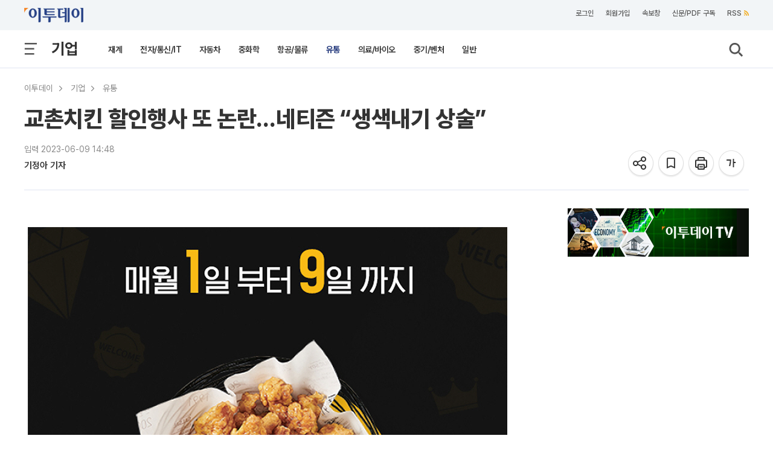

--- FILE ---
content_type: text/html; charset=UTF-8
request_url: https://www.etoday.co.kr/news/view/2255982?trc=right_hot_news
body_size: 26723
content:
<!DOCTYPE html>
<html lang="ko">
<head>
    <meta http-equiv="Content-Type" content="text/html; charset=utf-8">
    <meta http-equiv="X-UA-Compatible" content="IE=edge">
    <title>교촌치킨 할인행사 또 논란…네티즌 “생색내기 상술” - 이투데이</title>
    <meta name="viewport" content="width=1200">
    
        <meta name="description" content="▲(출처=교촌치킨 홈페이지 캡처)
교촌치킨이 벌이는 할인 행사를 두고 소비자들 사이에서 볼멘소리가 나오고 있다.9일 유통업계에 따르면 교촌치킨은 " />
    <meta name="keywords" content="교촌치킨" />
    <meta name="news_keywords" content="교촌치킨" />
    <meta property="og:title" content="교촌치킨 할인행사 또 논란…네티즌 “생색내기 상술”" />
    <meta property="og:type" content="article" />
    <meta property="og:url" content="https://www.etoday.co.kr/news/view/2255982" />
    <meta property="og:site_name" content="이투데이" />
    <meta property="og:image" content="https://img.etoday.co.kr/pto_db/2023/06/20230609144751_1893377_800_2336.jpg" />
    <meta property="og:image:width" content="800" />
    <meta property="og:image:height" content="2336" />
    <meta property="og:description" content="▲(출처=교촌치킨 홈페이지 캡처)
교촌치킨이 벌이는 할인 행사를 두고 소비자들 사이에서 볼멘소리가 나오고 있다.9일 유통업계에 따르면 교촌치킨은 " />
    <meta name="robots" content="max-image-preview:large" />
    <!-- meta property="article:publisher" content="https://www.facebook.com/etoday/" />
    <meta property="article:author" content="https://www.facebook.com/etoday/" /-->    
    <meta property="article:publisher" content="이투데이" />
    <meta property="article:author" content="이투데이" />
    <meta property="fb:admins" content="100001191273481" />
    <meta property="fb:app_id" content="127898540577087" />
    <meta property="article:section" content="기업">
    <meta property="article:published_time" content="2023-06-09T14:48:00+09:00">
    
    	<meta name="twitter:card" content="summary_large_image"/>
        <meta name="twitter:url" content="https://www.etoday.co.kr/news/view/2255982"/>
    <meta name="twitter:title" content="교촌치킨 할인행사 또 논란…네티즌 “생색내기 상술”">
    <meta name="twitter:site" content="@etodaynews"/>
    <meta name="twitter:image:src" content="https://img.etoday.co.kr/pto_db/2023/06/600/20230609144751_1893377_800_2336.jpg"/>
    <meta name="twitter:description" content="▲(출처=교촌치킨 홈페이지 캡처)
교촌치킨이 벌이는 할인 행사를 두고 소비자들 사이에서 볼멘소리가 나오고 있다.9일 유통업계에 따르면 교촌치킨은 "/>
    <meta name="twitter:app:name:googleplay" content="이투데이"/>
    <meta name="twitter:app:url:googleplay" content="https://play.google.com/store/apps/details?id=etoday.mobile"/>
    <meta name="twitter:app:id:googleplay" content="etoday.mobile"/>
	<link rel="canonical" href="https://www.etoday.co.kr/news/view/2255982"/>
	<link rel="alternate" media="only screen and (max-width: 640px)" href="https://m.etoday.co.kr/news/view/2255982">
    <meta name="articleid" content="2255982" />
    
    <!-- ZUM Internet DeepDive Meta Tag -->
    <meta property="dd:content_id" content="2255982">
    <meta property="dd:playtime" content="">
    <meta property="dd:author" content="기정아">
    <meta property="dd:category" content="23">
    <meta property="dd:category2" content="2311">
    <meta property="dd:published_time" content="2023-06-09T14:48:00+09:00">
    <meta property="dd:modified_time" content="">
    <meta property="dd:publisher" content="이투데이">
    <meta property="dd:availability" content="true">
    <!-- //ZUM Internet DeepDive Meta Tag -->
    
    <meta property="dable:item_id" content="2255982">
    
        
    <meta name="referrer" content="no-referrer-when-downgrade" />
<link rel="stylesheet" href="/common/css/base.css?v=105" type="text/css">
<link rel="stylesheet" href="/common/css/etoday24.css?v=35" type="text/css">
<link rel="stylesheet" href="/common/css/etoday.css?v=81" type="text/css">

<!-- paging -->
<link rel="stylesheet" href="/common/css/paging.css?v=4" type="text/css">
<link href="https://use.fontawesome.com/releases/v5.0.6/css/all.css" rel="stylesheet">
<!--// paging -->

<link rel="stylesheet" href="/common/css/magnific-popup.css" type="text/css">
<link rel="shortcut icon" href="https://www.etoday.co.kr/favicon.ico" type="image/x-icon" >
<link rel="icon" href="https://www.etoday.co.kr/favicon.ico" type="image/x-icon" >
<script src="//ajax.googleapis.com/ajax/libs/jquery/1.12.1/jquery.min.js"></script>
<script type="text/javascript" src="/common/js/jquery.slider.min.js?v=3"></script>

<!-- Google Tag Manager -->
<script>(function(w,d,s,l,i){w[l]=w[l]||[];w[l].push({'gtm.start':
new Date().getTime(),event:'gtm.js'});var f=d.getElementsByTagName(s)[0],
j=d.createElement(s),dl=l!='dataLayer'?'&l='+l:'';j.async=true;j.src=
'https://www.googletagmanager.com/gtm.js?id='+i+dl;f.parentNode.insertBefore(j,f);
})(window,document,'script','dataLayer','GTM-K3XTXX');</script>
<!-- End Google Tag Manager -->

<!-- Dable -->
<script>
    (function(d,a,b,l,e,_) {
    d[b]=d[b]||function(){(d[b].q=d[b].q||[]).push(arguments)};e=a.createElement(l);
    e.async=1;e.charset='utf-8';e.src='//static.dable.io/dist/plugin.min.js';
    _=a.getElementsByTagName(l)[0];_.parentNode.insertBefore(e,_);
    })(window,document,'dable','script');
    dable('setService', 'etoday.co.kr');
    dable('sendLog');
</script>

<script type="application/ld+json">
{
	"@context": "https://schema.org",
	"@type": "Person",
	"name": "이투데이",
	"url": "https://www.etoday.co.kr/",
	"sameAs": [
		"https://www.youtube.com/c/etoday_news",
		"https://www.facebook.com/etoday",
		"https://twitter.com/etodaynews",
		"https://www.instagram.com/etoday_newsplus/",
		"https://blog.naver.com/etoday12",
		"https://play.google.com/store/apps/details?id=etoday.mobile"
	]
}
</script>    <link rel="stylesheet" href="/common/css/viewtag.css?v=2" type="text/css">
    <link rel="stylesheet" href="/common/css/corp_namecard.css?v=1" type="text/css">
	<script type="text/javascript" src="/common/js/newsman.js?v11"></script>
	<link rel="stylesheet" href="/common/css/tts_play.css?v=20260119" type="text/css">
    
    <script async src="https://securepubads.g.doubleclick.net/tag/js/gpt.js"></script>
    <script>
    window.googletag = window.googletag || {cmd: []};
    googletag.cmd.push(function() {
    	googletag.defineSlot('/12208663/etoday_page_in_200x200', [200, 200], 'div-gpt-ad-1569217938641-0').addService(googletag.pubads());
        /* 기사뷰 우측 3건 */
        googletag.defineSlot('/12208663/etoday_page_right_top_300x250', [300, 250], 'div-gpt-ad-1569220272835-0').addService(googletag.pubads());
        //googletag.defineSlot('/12208663/etoday_page_right_bottom_300x250', [300, 250], 'div-gpt-ad-1569218384106-0').addService(googletag.pubads());
        /* 기사뷰 우측 날개 20250131 off */
        //googletag.defineSlot('/12208663/etoday_page_right_SS_160x600', [160, 600], 'div-gpt-ad-1569217497793-0').addService(googletag.pubads());
        googletag.pubads().enableSingleRequest();
        googletag.enableServices();
    });
    </script>
    
    <script type="text/javascript" src="//send.mci1.co.kr/delivery/js/31495097/22932941434" async></script>
    
    <!-- google scrolldepth -->
    <script>
    // gtag('event','50%', {
    //  'event_category': "NTG article milestone",
    //  'event_label': "교촌치킨 할인행사 또 논란…네티즌 “생색내기 상술”",
    //  'event_value': 50 ,
    //  'non_interaction' : true
    // });
    </script>
    <!--// google scrolldepth -->
    
    <script type="application/ld+json">
    {
    "@context": "https://schema.org",
    "@type": "NewsArticle",
    "mainEntityOfPage": "https://www.etoday.co.kr/news/view/2255982",
    "url": "https://www.etoday.co.kr/news/view/2255982",
    "headline": "교촌치킨 할인행사 또 논란…네티즌 “생색내기 상술”",
    "datePublished": "2023-06-09T14:48:00+09:00",
        "author":{"@context":"https://schema.org","@type":"Person","name":"기정아"},
    "description": "▲(출처=교촌치킨 홈페이지 캡처)
교촌치킨이 벌이는 할인 행사를 두고 소비자들 사이에서 볼멘소리가 나오고 있다.9일 유통업계에 따르면 교촌치킨은 ",
    "publisher": {
        "@context": "https://schema.org",
        "@type": "Organization",
        "name": "ETODAY"
    },
    "image": {
        "@context": "https://schema.org",
        "@type": "ImageObject",
        "url": "https://img.etoday.co.kr/pto_db/2023/06/20230609144751_1893377_800_2336.jpg",
        "height": 800,
        "width": 2336        }
    }
    </script>
    
</head>
<body>
    <div class="wrap">
        <!-- SBU 상단 헤더 영역 -->
        	<header class="sub_headerWrap">

        <div class="sub_header_contents_wrap">

            <div class="s_utillbar_contents">
                <div class="s_utillmenu">
                    <a href="https://www.etoday.co.kr/" class="img_element s_logo"></a>
                    <ul>
                        <li><a onclick="quickNewsPop(); return false;" class="click-trc" data-name="util_breaking" target="_top">속보창</a></li>
                        <li><a href="https://member.etoday.co.kr/subs/" class="click-trc" data-name="util_subscribe" target="_top">신문/PDF 구독</a></li>
                    	<li><a href="https://www.etoday.co.kr/rss/" class="click-trc" data-name="util_rss" target="_top">RSS<span class="rss_ico img_element"></span></a></li>  
                    </ul>
                </div>
            </div>

            <!-- sub category -->
            <div class="sub_gnb_wrap">
                <ul class="sub_navi">
                    <li class="menu_btn"><a class="allm_ico img_element"></a></li>
                    <!-- <li class="allmenu">
                        <a class="img_element allm_ico" id="allmenu-show"></a>
                    </li> -->
                    <li class="t_category_title"><span><a href="https://www.etoday.co.kr/companies" target="_top">기업</a></span></li>
                    <li class="depth2_menu">
                    	                        <ol>
                        	                            <li><a href="https://www.etoday.co.kr/companies/business-community" target="_top" >재계</a></li>
                                                        <li><a href="https://www.etoday.co.kr/companies/electronics-telecom-it" target="_top" >전자/통신/IT</a></li>
                                                        <li><a href="https://www.etoday.co.kr/companies/automobiles" target="_top" >자동차</a></li>
                                                        <li><a href="https://www.etoday.co.kr/companies/heavy-chemical" target="_top" >중화학</a></li>
                                                        <li><a href="https://www.etoday.co.kr/companies/aviation-logistics" target="_top" >항공/물류</a></li>
                                                        <li><a href="https://www.etoday.co.kr/companies/retail" target="_top" class="select_link">유통</a></li>
                                                        <li><a href="https://www.etoday.co.kr/companies/healthcare-bio" target="_top" >의료/바이오</a></li>
                                                        <li><a href="https://www.etoday.co.kr/companies/smes-venture" target="_top" >중기/벤처</a></li>
                                                        <li><a href="https://www.etoday.co.kr/companies/general" target="_top" >일반</a></li>
                                                    </ol>
                                            </li>
                    <li class="search"><a class="img_element sb_search_ico imgch click-trc" data-name="util_search"></a></li>
                </ul>
                <div class="logo"><a href="https://www.etoday.co.kr/"><img src="https://www.etoday.co.kr/images/etoday_logo_pc.png" alt="프리미엄 경제신문 이투데이"></a></div>
                <div class="chk_fxd_login"></div>
                <!-- GNB BAR -->
                <div class="gnb_wrap" id="mnavi">                  
                    <ul class="navi">
                        <li class="mm_menu mn_link_eff"><a href="https://www.etoday.co.kr/opinion"           >오피니언</a></li>
                        <li class="mm_menu mn_link_eff"><a href="https://www.etoday.co.kr/stock-finance"     >증권·금융</a></li>
                        <li class="mm_menu mn_link_eff"><a href="https://www.etoday.co.kr/real-estate"       >부동산</a></li>
                        <li class="mm_menu mn_link_eff"><a href="https://www.etoday.co.kr/companies"          class="onmenu">기업</a></li>
                        <li class="mm_menu mn_link_eff"><a href="https://www.etoday.co.kr/global-economy"    >글로벌경제</a></li>
                        <li class="mm_menu mn_link_eff"><a href="https://www.etoday.co.kr/politics-economy"  >정치·경제</a></li>
                        <li class="mm_menu mn_link_eff"><a href="https://www.etoday.co.kr/society"           >사회</a></li>
                        <li class="mm_menu mn_link_eff"><a href="https://www.etoday.co.kr/culture-life"      >문화·라이프</a></li>
                        <li class="mm_menu mn_link_eff"><a href="https://www.etoday.co.kr/news-factory"      >뉴스발전소</a></li>
                        <li class="mm_menu mn_link_eff"><a href="https://www.etoday.co.kr/etodaytv">이투데이TV</a></li>
                    </ul>
                </div>
                <!-- GNB BAR -->                 
            </div>
            <!-- sub category -->
        </div>
        <!-- All MENU -->
                <div class="allmenulayerWrap menuall">
            <!-- <div class="s_utillbar_contents">
                <div class="s_utillmenu">
                    <a href="https://www.etoday.co.kr/" class="img_element s_logo"></a>
                    <ul>
                        <li><a onclick="quickNewsPop(); return false;" target="_top">속보창</a></li>
                        <li><a href="https://member.etoday.co.kr/subs/" target="_top">신문/PDF 구독</a></li>
                    	<li><a href="/rss/" target="_top">RSS<span class="rss_ico img_element"></span></a></li>
                    </ul>
                </div>
            </div> -->

            <div class="allmenuCont">
                <!-- <div class="alm_clz"><a class="aclz_ico img_element"></a></div> -->
                                <ul class="almListWrap">
                	                    <li class="alm_ctlist">
                        <dl>
                            <dt class="alm_ct_mtit"><a class="allink_eff" href="https://www.etoday.co.kr/opinion" target="_top">오피니언</a><span class="alm_ctico img_element"></span></dt>
                                                                                    <dd class="alm_ct_stit"><a href="https://www.etoday.co.kr/opinion/Nonhyeon-forum" target="_top">논현논단</a></dd>
                                                        <dd class="alm_ct_stit"><a href="https://www.etoday.co.kr/opinion/Nonhyeon-plaza" target="_top">논현광장</a></dd>
                                                        <dd class="alm_ct_stit"><a href="https://www.etoday.co.kr/opinion/plaza-columns" target="_top">시론</a></dd>
                                                        <dd class="alm_ct_stit"><a href="https://www.etoday.co.kr/opinion/ai-cartoon" target="_top">AI 만평</a></dd>
                                                        <dd class="alm_ct_stit"><a href="https://www.etoday.co.kr/opinion/desk" target="_top">데스크 시각</a></dd>
                                                        <dd class="alm_ct_stit"><a href="https://www.etoday.co.kr/opinion/expert-columns" target="_top">마감 후</a></dd>
                                                        <dd class="alm_ct_stit"><a href="https://www.etoday.co.kr/opinion/columns" target="_top">칼럼</a></dd>
                                                        <dd class="alm_ct_stit"><a href="https://www.etoday.co.kr/opinion/journalist-columns" target="_top">노트북 너머</a></dd>
                                                        <dd class="alm_ct_stit"><a href="https://www.etoday.co.kr/opinion/issue-people" target="_top">이슈n인물</a></dd>
                                                                                </dl>
                    </li>  
                                        <li class="alm_ctlist">
                        <dl>
                            <dt class="alm_ct_mtit"><a class="allink_eff" href="https://www.etoday.co.kr/stock-finance" target="_top">증권·금융</a><span class="alm_ctico img_element"></span></dt>
                                                                                    <dd class="alm_ct_stit"><a href="https://www.etoday.co.kr/stock-finance/public-announcement" target="_top">공시</a></dd>
                                                        <dd class="alm_ct_stit"><a href="https://www.etoday.co.kr/stock-finance/market-trend" target="_top">시황</a></dd>
                                                        <dd class="alm_ct_stit"><a href="https://www.etoday.co.kr/stock-finance/price" target="_top">시세</a></dd>
                                                        <dd class="alm_ct_stit"><a href="https://www.etoday.co.kr/stock-finance/currencies" target="_top">환율</a></dd>
                                                        <dd class="alm_ct_stit"><a href="https://www.etoday.co.kr/stock-finance/ipo/price-info" target="_top">장외/IPO</a></dd>
                                                        <dd class="alm_ct_stit"><a href="https://www.etoday.co.kr/stock-finance/hot-stock" target="_top">특징주</a></dd>
                                                        <dd class="alm_ct_stit"><a href="https://www.etoday.co.kr/stock-finance/investment-strategy" target="_top">투자전략</a></dd>
                                                        <dd class="alm_ct_stit"><a href="https://www.etoday.co.kr/stock-finance/bonds-funds" target="_top">채권/펀드</a></dd>
                                                        <dd class="alm_ct_stit"><a href="https://www.etoday.co.kr/stock-finance/finance" target="_top">금융</a></dd>
                                                        <dd class="alm_ct_stit"><a href="https://www.etoday.co.kr/stock-finance/general" target="_top">일반</a></dd>
                                                                                </dl>
                    </li>  
                                        <li class="alm_ctlist">
                        <dl>
                            <dt class="alm_ct_mtit"><a class="allink_eff" href="https://www.etoday.co.kr/real-estate" target="_top">부동산</a><span class="alm_ctico img_element"></span></dt>
                                                                                    <dd class="alm_ct_stit"><a href="https://www.etoday.co.kr/real-estate/market-trend" target="_top">시장동향</a></dd>
                                                        <dd class="alm_ct_stit"><a href="https://www.etoday.co.kr/real-estate/industry" target="_top">업계</a></dd>
                                                        <dd class="alm_ct_stit"><a href="https://www.etoday.co.kr/real-estate/policy" target="_top">정책</a></dd>
                                                        <dd class="alm_ct_stit"><a href="https://www.etoday.co.kr/real-estate/pre-sales" target="_top">분양</a></dd>
                                                        <dd class="alm_ct_stit"><a href="https://www.etoday.co.kr/real-estate/general" target="_top">일반</a></dd>
                                                                                </dl>
                    </li>  
                                        <li class="alm_ctlist">
                        <dl>
                            <dt class="alm_ct_mtit"><a class="allink_eff" href="https://www.etoday.co.kr/companies" target="_top">기업</a><span class="alm_ctico img_element"></span></dt>
                                                                                    <dd class="alm_ct_stit"><a href="https://www.etoday.co.kr/companies/business-community" target="_top">재계</a></dd>
                                                        <dd class="alm_ct_stit"><a href="https://www.etoday.co.kr/companies/electronics-telecom-it" target="_top">전자/통신/IT</a></dd>
                                                        <dd class="alm_ct_stit"><a href="https://www.etoday.co.kr/companies/automobiles" target="_top">자동차</a></dd>
                                                        <dd class="alm_ct_stit"><a href="https://www.etoday.co.kr/companies/heavy-chemical" target="_top">중화학</a></dd>
                                                        <dd class="alm_ct_stit"><a href="https://www.etoday.co.kr/companies/aviation-logistics" target="_top">항공/물류</a></dd>
                                                        <dd class="alm_ct_stit"><a href="https://www.etoday.co.kr/companies/retail" target="_top">유통</a></dd>
                                                        <dd class="alm_ct_stit"><a href="https://www.etoday.co.kr/companies/healthcare-bio" target="_top">의료/바이오</a></dd>
                                                        <dd class="alm_ct_stit"><a href="https://www.etoday.co.kr/companies/smes-venture" target="_top">중기/벤처</a></dd>
                                                        <dd class="alm_ct_stit"><a href="https://www.etoday.co.kr/companies/general" target="_top">일반</a></dd>
                                                                                </dl>
                    </li>  
                                        <li class="alm_ctlist bbox">
                        <dl>
                            <dt class="alm_ct_mtit"><a class="allink_eff" href="https://www.etoday.co.kr/global-economy" target="_top">글로벌경제</a><span class="alm_ctico img_element"></span></dt>
                                                                                    <dd class="alm_ct_stit"><a href="https://www.etoday.co.kr/global-economy/international-economy" target="_top">국제경제</a></dd>
                                                        <dd class="alm_ct_stit"><a href="https://www.etoday.co.kr/global-economy/international-general" target="_top">국제일반</a></dd>
                                                        <dd class="alm_ct_stit"><a href="https://www.etoday.co.kr/global-economy/international-market-trend" target="_top">국제시황</a></dd>
                                                        <dd class="alm_ct_stit"><a href="https://www.etoday.co.kr/global-economy/us" target="_top">미국</a></dd>
                                                        <dd class="alm_ct_stit"><a href="https://www.etoday.co.kr/global-economy/china" target="_top">중국</a></dd>
                                                        <dd class="alm_ct_stit"><a href="https://www.etoday.co.kr/global-economy/asia" target="_top">아시아</a></dd>
                                                        <dd class="alm_ct_stit"><a href="https://www.etoday.co.kr/global-economy/europe-middle-east" target="_top">유럽/중동</a></dd>
                                                                                </dl>
                    </li>  
                                        <li class="alm_ctlist bbox">
                        <dl>
                            <dt class="alm_ct_mtit"><a class="allink_eff" href="https://www.etoday.co.kr/politics-economy" target="_top">정치·경제</a><span class="alm_ctico img_element"></span></dt>
                                                                                    <dd class="alm_ct_stit"><a href="https://www.etoday.co.kr/politics-economy/bluehouse" target="_top">대통령실/총리실</a></dd>
                                                        <dd class="alm_ct_stit"><a href="https://www.etoday.co.kr/politics-economy/policy" target="_top">정책</a></dd>
                                                        <dd class="alm_ct_stit"><a href="https://www.etoday.co.kr/politics-economy/assembly" target="_top">국회/정당</a></dd>
                                                        <dd class="alm_ct_stit"><a href="https://www.etoday.co.kr/politics-economy/national-defense" target="_top">국방/외교</a></dd>
                                                        <dd class="alm_ct_stit"><a href="https://www.etoday.co.kr/politics-economy/business" target="_top">경제</a></dd>
                                                        <dd class="alm_ct_stit"><a href="https://www.etoday.co.kr/politics-economy/general" target="_top">일반</a></dd>
                                                                                </dl>
                    </li>  
                                        <li class="alm_ctlist">
                        <dl>
                            <dt class="alm_ct_mtit"><a class="allink_eff" href="https://www.etoday.co.kr/society" target="_top">사회</a><span class="alm_ctico img_element"></span></dt>
                                                                                    <dd class="alm_ct_stit"><a href="https://www.etoday.co.kr/society/incidents-accidents" target="_top">사건/사고</a></dd>
                                                        <dd class="alm_ct_stit"><a href="https://www.etoday.co.kr/society/labor-market" target="_top">노동/취업</a></dd>
                                                        <dd class="alm_ct_stit"><a href="https://www.etoday.co.kr/society/legal-affairs" target="_top">법조</a></dd>
                                                        <dd class="alm_ct_stit"><a href="https://www.etoday.co.kr/society/education" target="_top">교육</a></dd>
                                                        <dd class="alm_ct_stit"><a href="https://www.etoday.co.kr/society/area" target="_top">전국</a></dd>
                                                        <dd class="alm_ct_stit"><a href="https://www.etoday.co.kr/society/people-news" target="_top">인사/동정/부음</a></dd>
                                                        <dd class="alm_ct_stit"><a href="https://www.etoday.co.kr/society/obituaries" target="_top">오비추어리</a></dd>
                                                        <dd class="alm_ct_stit"><a href="https://www.etoday.co.kr/society/general" target="_top">일반</a></dd>
                                                                                </dl>
                    </li>  
                                        <li class="alm_ctlist">
                        <dl>
                            <dt class="alm_ct_mtit"><a class="allink_eff" href="https://www.etoday.co.kr/culture-life" target="_top">문화·라이프</a><span class="alm_ctico img_element"></span></dt>
                                                                                    <dd class="alm_ct_stit"><a href="https://www.etoday.co.kr/culture-life/broadcast-tv" target="_top">방송/TV</a></dd>
                                                        <dd class="alm_ct_stit"><a href="https://www.etoday.co.kr/culture-life/movie" target="_top">영화</a></dd>
                                                        <dd class="alm_ct_stit"><a href="https://www.etoday.co.kr/culture-life/music" target="_top">음악</a></dd>
                                                        <dd class="alm_ct_stit"><a href="https://www.etoday.co.kr/culture-life/arts-books" target="_top">공연/출판</a></dd>
                                                        <dd class="alm_ct_stit"><a href="https://www.etoday.co.kr/culture-life/sports" target="_top">스포츠</a></dd>
                                                        <dd class="alm_ct_stit"><a href="https://www.etoday.co.kr/culture-life/general" target="_top">일반</a></dd>
                                                                                </dl>
                    </li>  
                                        <li class="alm_ctlist">
                        <dl>
                            <dt class="alm_ct_mtit"><a class="allink_eff" href="https://www.etoday.co.kr/news-factory" target="_top">뉴스발전소</a><span class="alm_ctico img_element"></span></dt>
                                                                                    <dd class="alm_ct_stit"><a href="https://www.etoday.co.kr/news-factory/issue-cracker" target="_top">이슈크래커</a></dd>
                                                        <dd class="alm_ct_stit"><a href="https://www.etoday.co.kr/news-factory/hotissue" target="_top">요즘, 이거</a></dd>
                                                        <dd class="alm_ct_stit"><a href="https://www.etoday.co.kr/news-factory/graphics" target="_top">그래픽스</a></dd>
                                                        <dd class="alm_ct_stit"><a href="https://www.etoday.co.kr/news-factory/photo" target="_top">한 컷</a></dd>
                                                                                </dl>
                    </li>  
                                    </ul>
                                                <ul class="almListWrap">
                	                    <li class="alm_ctlist">
                        <dl>
                            <dt class="alm_ct_mtit"><a class="allink_eff" href="https://www.etoday.co.kr/etodaytv" target="_top">이투데이TV</a><span class="alm_ctico img_element"></span></dt>
                                                                                    <dd class="alm_ct_stit"><a href="https://www.etoday.co.kr/e-studio" target="_top">e스튜디오</a></dd>
                                                        <dd class="alm_ct_stit"><a href="https://www.etoday.co.kr/ranking" target="_top">랭킹영상</a></dd>
                                                                                </dl>
                    </li>
                                        <li class="alm_ctlist">
                        <dl>
                            <dt class="alm_ct_mtit"><a class="allink_eff" href="https://www.etoday.co.kr/special-report" target="_top">스페셜리포트</a><span class="alm_ctico img_element"></span></dt>
                                                    </dl>
                    </li>
                                        <li class="alm_ctlist">
                        <dl>
                            <dt class="alm_ct_mtit"><a class="allink_eff" href="https://www.etoday.co.kr/channel-five" target="_top">Channel 5</a><span class="alm_ctico img_element"></span></dt>
                                                    </dl>
                    </li>
                                        <li class="alm_ctlist">
                        <dl>
                            <dt class="alm_ct_mtit"><a class="allink_eff" href="https://www.etoday.co.kr/winners-ir-club" target="_top">위너스IR클럽</a><span class="alm_ctico img_element"></span></dt>
                                                    </dl>
                    </li>
                                        <li class="alm_ctlist">
                        <dl>
                            <dt class="alm_ct_mtit"><a class="allink_eff" href="https://www.etoday.co.kr/weather" target="_top">날씨</a><span class="alm_ctico img_element"></span></dt>
                                                    </dl>
                    </li>
                                    </ul>
                            </div>
        </div>        <!-- //All MENU -->

        <!-- 검색창 -->
        <article class="search_layer">
        <section>
            <div>
                <form name="frmsearch" method="get" action="https://www.etoday.co.kr/search/">
                <input class="search_field" size="40" name='keyword' type="text" placeholder="검색어를 입력해 주세요." required>
                <button type="submit" class="img_element search_ico2 click-trc" data-name="util_search_submit"></button>
                </form>
            </div>
        </section>
        </article>
        <!-- // 검색창 -->

    </header>
    
               <!-- //상단 헤더 영역 -->
        
        <!-- 본문 영역 -->
        <article class="containerWrap">
        	
        	<!-- 좌우 날개 배너 -->
			<div id="quick_left" class="vw_l_floatingMenu" style="left:50%;margin-left:-785px;z-index:10">
				<script src='//img.mobon.net/js/common/HawkEyesMaker.js'></script> 
					<script> 
					new HawkEyes({"type":"banner","responsive":"N","platform":"W","scriptCode":"620796","frameCode":"69","width":"160","height":"600","settings":{"cntad":"1","cntsr":"1"}}); 
					</script>
			</div>
			
			<div id="quick_right" style="left:50%;margin-left:625px;position:absolute;z-index:10">
				<script src="//ad.mediamixer.co.kr/cgi-bin/PelicanC.dll?impr?pageid=0H5s&out=script"></script>
			</div>
			<!-- 좌우 날개 배너 -->
			
			<!-- BREADCRUMBS-->
            <section class="breadcrumbs">
            	                <ul>
                	<li class="menu"><a href="https://www.etoday.co.kr/" class="click-trc" data-name="view_bread" target="_top">이투데이</a><meta property="position" content="1" /></li>
                	                    <li class="menu">
                    	                    	<a href="https://www.etoday.co.kr/companies" class="click-trc" data-name="view_bread" target="_top">기업</a>
                    	<meta property="position" content="2" /> 
                    </li>
					                                        <li class="menu">
                    	                    	<a href="https://www.etoday.co.kr/companies/retail" class="click-trc" data-name="view_bread" target="_top">유통</a>
                    	<meta property="position" content="3" /> 
                    </li>
					                                    </ul>
                            </section>
   
            <!-- 상단 뉴스 본문 메인 타이틀 -->
                <section class="news_dtail_view_top_wrap">
                    <h1 class="main_title">교촌치킨 할인행사 또 논란…네티즌 “생색내기 상술”</h1>
                    <div class="view_top_container">
                        <div class="newsinfo">
                        	<!-- 기사입력/수정 -->
														<p>입력 2023-06-09 14:48</p>
							                        	<!-- //기사입력수정 -->
                        	<!-- 기자 바이라인 -->
                    		<div class="vw_byline">
								<ul class="vw_by_reporter">
									<li>
										<dl>
																						<dd class="reporter_name">
																																			<a class="detaillink nolink">기정아 기자</a>
																								
																						</dd>
																					</dl>
									</li>
								</ul>
								<div class="speechbox" id="speechbox">
                                	<div class="speech-text"><span class="speech-bold">기자 이름을 클릭하면</span><br /> 더 자세한 정보를<br /> 확인할 수 있어요!</div>
                                </div>
							</div>
							<!-- 기자 바이라인 -->
                        </div>
					
						<ul class="view_utmenu">
                            <li class="share_icon">
                                <dl>
									<dd>
										<div class="img_element share_ico share-top-layer click-trc" data-name="view_share_top" href="#sharelayer" onclick="return false" title="공유하기"></div>
									</dd>
                                    <dd>
                                    	<!-- BOOK MARK POPUP -->
                            			<div class="bookmark_pop" style="margin:-30px 0 0 -220px">
                            			    <a class="img_element s_close_ico"></a>
                            				<div class="altmsgtxt">북마크 되었습니다.<br>마이페이지에서 확인하세요.</div>
                            			</div>
                            			<!-- //BOOK MARK POPUP -->	
                                    	<a class="img_element bmk22_ico click-trc BTN_BOOKMARK" data-name="view_bookmark" title="기사를 저장하여 모아볼 수 있습니다."></a>
                                    </dd>
                                    <dd><a rel="nofollow" class="img_element prt22_ico click-trc" data-name="view_print" title="기사 프린트"></a></dd>
                                    <!-- <dd><a class="img_element text21_ico_1 txt_small" title="글씨 작게보기"></a></dd> -->
                                    <dd><a class="img_element txt22_ico font-size-layer click-trc" data-name="view_font" href="#ftslayer" onclick="return false" title="글씨 크게보기"></a></dd>
                                </dl>
                            </li>
                        </ul>
                        
                                            </div>

					<div id="sharelayer" class="share-pop-layer img_element">
						<div class="share-container">
							<ul class="share-conts">
								<li><a href="javascript:;" data-name="view_share_kakao_top" id="sh_KaKaoTalk_t" class="click-trc sharesize_01 img_element"></a><p>카카오톡</p></li>
								<li><a href="javascript:;" data-name="view_share_facebook_top" id="sh_facebook_t" class="click-trc sharesize_02 img_element"></a><p>페이스북</p></li>
								<li><a href="javascript:;" data-name="view_share_x_top" id="sh_twitter_t" class="click-trc sharesize_03 img_element"></a><p>엑스</p></li>
								<li><a href="javascript:;" data-name="view_share_url_top" id="sh_link_t" class="click-trc sharesize_04 img_element"></a><p>URL공유</p></li>
							</ul>
							<a href="#" class="btn-layerClose"><svg height="16px" width="16px" viewBox="0 0 22 22" fill="#555"><path d="M19 6.41L17.59 5 12 10.59 6.41 5 5 6.41 10.59 12 5 17.59 6.41 19 12 13.41 17.59 19 19 17.59 13.41 12z"/></svg></a>
						</div>
					</div>

					<div id="ftslayer" class="fsz-pop-layer img_element">
						<div class="ftspop-container">
							<ul class="fts-conts">
								<li><a class="ftsize_01 img_element click-trc" data-name="view_font01"></a><p>가장작게</p></li>
								<li><a class="ftsize_02 img_element click-trc" data-name="view_font02"></a><p>작게</p></li>
								<li><a class="ftsize_03 img_element click-trc" data-name="view_font03"></a><p class="base">기본</p></li>
								<li><a class="ftsize_04 img_element click-trc" data-name="view_font04"></a><p>크게</p></li>
								<li><a class="ftsize_05 img_element click-trc" data-name="view_font05"></a><p>가장크게</p></li>
							</ul>
							<a href="#" class="btn-layerClose"><svg height="16px" width="16px" viewBox="0 0 22 22" fill="#555"><path d="M19 6.41L17.59 5 12 10.59 6.41 5 5 6.41 10.59 12 5 17.59 6.41 19 12 13.41 17.59 19 19 17.59 13.41 12z"/></svg></a>
						</div>
					</div>	

                </section>
                <!-- 뉴스기사 본문 -->

				<!-- 본문 좌/우측모듈 Wrap -->
				<section class="view_body_moduleWrap">

					<div class="l_content_module">
					<div class="sticky-body-spacer">
					<div class="sticky-body-spacer_sub">
				
						<div class="view_contents">
														
														
							<div class="articleView" itemprop="articleBody">
							<p><div style="width:800px;margin:auto;text-align:CENTER;padding:6px 6px 0 6px;" class="img_box_C"><div ><img src="https://img.etoday.co.kr/pto_db/2023/06/20230609144751_1893377_800_2336.jpg" width="800" height="2336"  width="600" height="1752" alt="▲(출처=교촌치킨 홈페이지 캡처)
"></div><div style="text-align:left;word-break:break-all;padding-bottom:6px;color:#666666;font-size:11px;" class="img_box_desc">▲(출처=교촌치킨 홈페이지 캡처)
</div><div id="img_ifm_bnr"></div></div>교촌치킨이 벌이는 할인 행사를 두고 소비자들 사이에서 볼멘소리가 나오고 있다.</p><p>9일 유통업계에 따르면 교촌치킨은 1일부터 ‘멤버십 데이’ 행사를 진행하고 있다. 오는 8월까지 진행되는 이 행사는 매월 1일부터 9일 사이 주문하면 최대 4000원을 할인해준다는 내용을 담고 있다.</p><div id='div-gpt-ad-1569217938641-0' style='margin-bottom:10px;width:200px;height:200px;float:right;margin-left:29px;padding-top:3px;z-index:100;'><script>googletag.cmd.push(function() { googletag.display('div-gpt-ad-1569217938641-0'); });</script></div><p>하지만 각종 커뮤니티에는 교촌치킨의 4000원 할인 쿠폰에 대한 상술을 비난한 글을 쉽게 만날 수 있다.</p><p>할인 혜택을 받는 건 순살 메뉴 한정인 데다 최소주문금액이 2만5000원 이상을 채워야 한다. 3만3000원인 ‘시그니처순살세트’ 외에는 단품으로는 혜택을 받을 수 없다. 다른 순살 메뉴를 선택하면 할인이 어려우므로 다른 부가 상품을 추가해야만 한다.</p><p>결국, 네티즌들 사이에선 ‘생색내기 상술’이라는 비판이 나온다.</p><p>앞서 교촌치킨은 지난달에도 할인 행사를 진행했지만, 비판을 받았다. 지난달 1만6000원이었던 가격을 1만9000원으로 올린 뒤 다시 3000원을 할인해 주는 행사였기 때문이다.</p><p>당시 가격 인상에 대해 교촌에프앤비 측은 원자재 등 비용이 상승하면서 불가피하게 치킨값을 올리게 됐다는 입장을 밝힌 바 있다.</p>							
														</div>
							
							
														<div class="kwd_tags">	
													
                            <a href="https://www.etoday.co.kr/search/?keyword=%EA%B5%90%EC%B4%8C%EC%B9%98%ED%82%A8" class="click-trc" data-name="view_keyword">#교촌치킨</a>
                                                        </div>
                                                        
                            <!-- 기업 네임카드 -->
    						    						<!-- //기업 네임카드 -->
						
							<!-- 기자 주요 뉴스 -->
														
							<div class="recommend_btn">
								<ul class="ico_btn">
									<li><a href="javascript:;" class="click-trc" data-name="view_emoticon" data-rec_cd="1"><span class="img_element recom_ico1"></span></a><span class="tit">좋아요</span><span class="numbs">0</span></li>
									<li><a href="javascript:;" class="click-trc" data-name="view_emoticon" data-rec_cd="2"><span class="img_element recom_ico2"></span></a><span class="tit">화나요</span><span class="numbs">0</span></li>
									<li><a href="javascript:;" class="click-trc" data-name="view_emoticon" data-rec_cd="4"><span class="img_element recom_ico4"></span></a><span class="tit">슬퍼요</span><span class="numbs">0</span></li>
									<li><a href="javascript:;" class="click-trc" data-name="view_emoticon" data-rec_cd="3"><span class="img_element recom_ico3"></span></a><span class="tit">추가취재 원해요</span><span class="numbs">0</span></li>
								</ul>
							</div>

							<div class="ico_share">
								<ul>
									<li><a id="sh_KaKaoTalk" class="img_element shareIco_1 click-trc" data-name="view_share_kakao" alt="MS의 정책 변화로 익스플로러 사용자는 URL 복사 기능 사용을 권장합니다" title="MS의 정책 변화로 익스플로러 사용자는 URL 복사 기능 사용을 권장합니다"></a></li>
									<li><a id="sh_facebook" class="img_element shareIco_2 click-trc" data-name="view_share_facebook" alt="MS의 정책 변화로 익스플로러 사용자는 URL 복사 기능 사용을 권장합니다" title="MS의 정책 변화로 익스플로러 사용자는 URL 복사 기능 사용을 권장합니다"></a></li>
									<li><a id="sh_twitter" class="img_element shareIco_3 click-trc" data-name="view_share_x" alt="MS의 정책 변화로 익스플로러 사용자는 URL 복사 기능 사용을 권장합니다" title="MS의 정책 변화로 익스플로러 사용자는 URL 복사 기능 사용을 권장합니다"></a></li>
									<li><a id="sh_link" class="img_element shareIco_4 click-trc" data-name="view_share_url"  alt="URL 복사하기" title="URL 복사하기"></a></li>
								</ul>
								<input type="text" id="sh_link_url" value="" style="opacity:0;width:1px;height:1px">
							</div>

						</div>
						<!-- //뉴스기사 본문 -->
						
						<!-- 2021 주요뉴스 -->
												<div class="maj_list_wrap">
							<p class="tit_m_st">주요 뉴스<span class="tit_ico img_element"></span></p>
							<div class="maj_list_container">
								<ul>
																		<li class="maj_list">
                                        								        <div class="maj_list_thum">
    								        <a href="https://www.etoday.co.kr/news/view/2551315?trc=view_hot_news">
    								        	<img src="https://img.etoday.co.kr/crop/140/88/2289181.jpg" alt="유명 가수 겸 제작자, '54억' 해외 원정도박 의혹">
    								        </a>
								        </div>
								        								        <dl>
								            <dt class="t_reduce maj_tit">
    								            <a href="https://www.etoday.co.kr/news/view/2551315?trc=view_hot_news">
    									                	    										유명 가수 겸 제작자, '54억' 해외 원정도박 의혹	    										</a>
								            </dt>
								            <dd class="link_text2 maj_rd_tit">가수 겸 제작자로 활동 중인 A씨가 미국 라스베이거스에서 수년간 원정도박을 했다는 의혹이 제기됐다. 경찰은 관련 첩보를 입수하고 사실관계 확인을 검토 중이다. TV조선은 29일 A씨의 원정도박 정황이 담긴 자료와 주변 진술을 확보했다고 전했다. 보도에 따르면 지난해 6월 한 기획사 회장을 맡고 있는 B씨가 회사 특수관계인과 나눈 카카오</dd>
								        </dl>
									</li>
																		<li class="maj_list">
                                        								        <div class="maj_list_thum">
    								        <a href="https://www.etoday.co.kr/news/view/2551312?trc=view_hot_news">
    								        	<img src="https://img.etoday.co.kr/crop/140/88/2289173.jpg" alt="전원주, SK하이닉스 수익률 4600%...&amp;quot;나는 안 판다&amp;quot;">
    								        </a>
								        </div>
								        								        <dl>
								            <dt class="t_reduce maj_tit">
    								            <a href="https://www.etoday.co.kr/news/view/2551312?trc=view_hot_news">
    									                	    										전원주, SK하이닉스 수익률 4600%...&quot;나는 안 판다&quot;	    										</a>
								            </dt>
								            <dd class="link_text2 maj_rd_tit">SK하이닉스가 역대 최대 실적에 힘입어 장중 93만원을 돌파하며 52주 신고가를 새로 쓰자, 과거 2만원대에 주식을 매입해 장기 보유한 배우 전원주가 다시금 주목받고 있다. 현재까지 보유하고 있다면 약 46배, 즉 4600% 정도의 수익률을 거둔 셈이다. 2021년 2월 공개된 카카오TV '개미는 오늘도 뚠뚠 챕터3'에서 전원주는 SK하이닉스를 10년</dd>
								        </dl>
									</li>
																		<li class="maj_list">
                                        								        <div class="maj_list_thum">
    								        <a href="https://www.etoday.co.kr/news/view/2551342?trc=view_hot_news">
    								        	<img src="https://img.etoday.co.kr/crop/140/88/1925086.jpg" alt="서울 공공자전거 '따릉이' 회원정보 유출 의심…경찰 수사 착수">
    								        </a>
								        </div>
								        								        <dl>
								            <dt class="t_reduce maj_tit">
    								            <a href="https://www.etoday.co.kr/news/view/2551342?trc=view_hot_news">
    									                	    										서울 공공자전거 '따릉이' 회원정보 유출 의심…경찰 수사 착수	    										</a>
								            </dt>
								            <dd class="link_text2 maj_rd_tit">서울시 공공자전거 '따릉이' 회원 정보가 유출돼 경찰이 수사에 나섰다. 서울시설공단은 서울경찰청 사이버수사대로부터 따릉이 회원 정보 유출이 의심되는 정황을 유선으로 전달받았다고 30일 밝혔다. 유출 규모와 범위, 피해 여부에 대해서는 경찰 수사가 진행 중이며 이와는 별도로 공단은 개인정보보호위원회, 한국인터넷진흥원에 신고했다.</dd>
								        </dl>
									</li>
																		<li class="maj_list">
                                        								        <div class="maj_list_thum">
    								        <a href="https://www.etoday.co.kr/news/view/2551289?trc=view_hot_news">
    								        	<img src="https://img.etoday.co.kr/crop/140/88/2278608.jpg" alt="삼전·하이닉스 2배 레버리지 ETF 나온다…금융위, 입법예고">
    								        </a>
								        </div>
								        								        <dl>
								            <dt class="t_reduce maj_tit">
    								            <a href="https://www.etoday.co.kr/news/view/2551289?trc=view_hot_news">
    									                	    										삼전·하이닉스 2배 레버리지 ETF 나온다…금융위, 입법예고	    										</a>
								            </dt>
								            <dd class="link_text2 maj_rd_tit">금융위원회가 국내 상장 상장지수펀드(ETF)와 해외 상장 ETF 간 비대칭 규제를 해소하기 위한 제도 개편에 나선다. 단일종목 레버리지 ETF 도입과 함께 커버드콜 등 다양한 ETF 개발 기반을 마련하고, 지수 요건이 없는 액티브 ETF 도입도 추진한다. 금융위는 30일 ‘국내 ETF 시장의 경쟁력 강화와 건전한 성장을 위한 제도 개선’을 대통령 업무</dd>
								        </dl>
									</li>
																		<li class="maj_list">
                                        								        <div class="maj_list_thum">
    								        <a href="https://www.etoday.co.kr/news/view/2551297?trc=view_hot_news">
    								        	<img src="https://img.etoday.co.kr/crop/140/88/2289146.jpg" alt="&amp;quot;못생겼다&amp;quot;던 아이폰17, 전용 '폰꾸' 열풍">
    								        </a>
								        </div>
								        								        <dl>
								            <dt class="t_reduce maj_tit">
    								            <a href="https://www.etoday.co.kr/news/view/2551297?trc=view_hot_news">
    									                	    										&quot;못생겼다&quot;던 아이폰17, 전용 '폰꾸' 열풍	    										</a>
								            </dt>
								            <dd class="link_text2 maj_rd_tit">아이폰17 시리즈가 '꾸미는 재미'로 존재감을 키우고 있다. 카메라 섬(플래토)의 여백 부분을 활용한 스티커 꾸미기부터 홈 화면 아이콘 색을 바꾸는 '틴트(Tint)' 기능까지 더해지며 이른바 '폰꾸(폰 꾸미기)' 문화가 확산되는 분위기다. 가장 눈에 띄는 변화는 프로 모델 후면 디자인이다. 넓어진 카메라 플래토는 출시 초기 "투박하다"는 평</dd>
								        </dl>
									</li>
																		<li class="maj_list">
                                        								        <div class="maj_list_thum">
    								        <a href="https://www.etoday.co.kr/news/view/2551242?trc=view_hot_news">
    								        	<img src="https://img.etoday.co.kr/crop/140/88/2289096.jpg" alt="스타벅스, 프리퀀시 증정용 가습기 39만개 ‘자발적 리콜’">
    								        </a>
								        </div>
								        								        <dl>
								            <dt class="t_reduce maj_tit">
    								            <a href="https://www.etoday.co.kr/news/view/2551242?trc=view_hot_news">
    									                	    										스타벅스, 프리퀀시 증정용 가습기 39만개 ‘자발적 리콜’	    										</a>
								            </dt>
								            <dd class="link_text2 maj_rd_tit">스타벅스코리아가 2025년도 겨울 e-프리퀀시 행사 증정품으로 제공된 가습기 2종에 대해 2월 2일부터 자발적 리콜을 실시한다고 30일 밝혔다. 이번 자발적 리콜은 제품의 배터리 과열로 추정되는 국소적 화재 발생 신고가 접수됨에 따라, 고객 안전을 최우선으로 고려해 선제적으로 결정된 조치다. 스타벅스는 ‘제품안전기본법’에 따라 국가기술</dd>
								        </dl>
									</li>
																		<li class="maj_list">
                                        								        <div class="maj_list_thum">
    								        <a href="https://www.etoday.co.kr/news/view/2550775?trc=view_hot_news">
    								        	<img src="https://img.etoday.co.kr/crop/140/88/2288511.jpg" alt="겨울 극장가, 로맨스가 녹였다⋯‘만약에 우리’부터 ‘화양연화’까지 멜로 돌풍[주말&amp;amp;]">
    								        </a>
								        </div>
								        								        <dl>
								            <dt class="t_reduce maj_tit">
    								            <a href="https://www.etoday.co.kr/news/view/2550775?trc=view_hot_news">
    									                	    										겨울 극장가, 로맨스가 녹였다⋯‘만약에 우리’부터 ‘화양연화’까지 멜로 돌풍[주말&amp;]	    										</a>
								            </dt>
								            <dd class="link_text2 maj_rd_tit">사랑 이후의 시간을 그리는 멜로 영화들, 한겨울 극장가 채우다 현실성을 앞세운 신작부터 세월을 견딘 고전 명작, 사랑의 감정을 새롭게 확장한 애니메이션까지 국적과 형식을 넘나든 멜로 영화들이 한겨울 극장가의 중심에서 관객의 마음을 따뜻하게 녹이고 있다. 29일 영화계에 따르면 '만약에 우리'는 현재까지 누적관객수 211만 명을 돌파</dd>
								        </dl>
									</li>
																		<li class="maj_list">
                                        								        <div class="maj_list_thum">
    								        <a href="https://www.etoday.co.kr/news/view/2550821?trc=view_hot_news">
    								        	<img src="https://img.etoday.co.kr/crop/140/88/2286136.jpg" alt="서울 전세 매물 1년 새 '25% 증발'…공급 절벽에 전셋값 상승 압박 커진다">
    								        </a>
								        </div>
								        								        <dl>
								            <dt class="t_reduce maj_tit">
    								            <a href="https://www.etoday.co.kr/news/view/2550821?trc=view_hot_news">
    									                	    										서울 전세 매물 1년 새 '25% 증발'…공급 절벽에 전셋값 상승 압박 커진다	    										</a>
								            </dt>
								            <dd class="link_text2 maj_rd_tit">성북·관악 등 외곽 매물 ‘실종’ 10·15 대책 후 임대차 시장 왜곡 심화 내달 서울 입주 물량 고작 483가구 서울 아파트 전세 시장의 매물 잠김 현상이 갈수록 심화하고 있다. 전세 공급 자체가 급격히 줄어든 가운데 지표상 전셋값도 꾸준히 오름세를 보이면서 향후 전세 시장의 불안이 거세질 것이라는 우려가 나온다. 29일 부동산 플랫폼 '아실</dd>
								        </dl>
									</li>
																	</ul>
    						</div>
						</div>	
												
						<!-- Begin Dable 본문하단_그리드6 / For inquiries, visit http://dable.io -->
                        <div id="dablewidget_AlmmyA4l" data-widget_id="AlmmyA4l">
                        <script>
                        (function(d,a,b,l,e,_) {
                        if(d[b]&&d[b].q)return;d[b]=function(){(d[b].q=d[b].q||[]).push(arguments)};e=a.createElement(l);
                        e.async=1;e.charset='utf-8';e.src='//static.dable.io/dist/plugin.min.js';
                        _=a.getElementsByTagName(l)[0];_.parentNode.insertBefore(e,_);
                        })(window,document,'dable','script');
                        dable('setService', 'etoday.co.kr');
                        dable('sendLogOnce');
                        dable('renderWidget', 'dablewidget_AlmmyA4l');
                        </script>
                        </div>
                        <!--// End 본문하단_그리드6 / For inquiries, visit http://dable.io -->
						
						<!-- 댓글 영역 -->
                        <div id="rep_contWrap" class="rep_contWrap copyl"></div>
                        <script src="/common/js/view_cmt.js?v=7"></script>
                    	<script>view_cmt.start('https://etcmt.etoday.co.kr/','https://member.etoday.co.kr/');</script>
                        <!-- //댓글 영역 --> 
                        
                        <div style="width:100%;height:30px;"></div>
						
					</div>
					</div>
					</div>
					
					<!--sub 우측 모듈-->
					<div class="r_content_module">   
					<div class="sticky-content-spacer">
<div class="sticky-content-spacer_sub">
                        <div style="width:300px;height:80px;background-color:#fff;text-align:center;margin-bottom:10px;overflow:hidden;">
                        	                        	<ul class="bn_slider" style="display:none;">
                        		                        		<li><a href="https://www.youtube.com/@politicaluni" class="click-trc" data-name="right_banner" target="_blank" rel="nofollow"><img src="https://img.etoday.co.kr/web/eto_ad/e_pc_poli_uni_300_80.jpg" style="width:300px;height:80px;" alt="이투데이 정치대학 유튜브 채널" /></a></li>
                           		<li><a href="https://www.youtube.com/@eTodayTV" class="click-trc" data-name="right_banner" target="_blank" rel="nofollow"><img src="https://www.etoday.co.kr/images/banner/e_pc_etoday_sub_TV.jpg" style="width:300px;height:80px;" alt="이투데이TV 유튜브 채널" /></a></li>
                           	    <li><a href="https://www.youtube.com/@CULPI-ey8tv" class="click-trc" data-name="right_banner" target="_blank" rel="nofollow"><img src="https://www.etoday.co.kr/images/banner/e_pc_etoday_sub_CULPI.png" style="width:300px;height:80px;" alt="이투데이 컬피 유튜브 채널" /></a></li>
                           	    
                           </ul>
                           <script type="text/javascript">
                               $(document).ready(function(){
                            	    $('.bn_slider').show();
                                    $('.bn_slider').bxSlider( {
                                        mode: 'fade',// 가로 방향 수평 슬라이드
                                        speed: 300,        // 이동 속도를 설정
                                        pager: false,      // 현재 위치 페이징 표시 여부 설정
                                        moveSlides: 1,     // 슬라이드 이동시 개수
                                        slideWidth: 300,   // 슬라이드 너비
                                        minSlides: 1,      // 최소 노출 개수
                                        maxSlides: 1,      // 최대 노출 개수
                                        slideMargin: 0,    // 슬라이드간의 간격
                                        auto: true,        // 자동 실행 여부
                                        autoHover: true,   // 마우스 호버시 정지 여부
                                        controls: false,    // 이전 다음 버튼 노출 여부
                                    });
                                });
                            </script>
                        </div>
	                	
        				        				<!-- BANNER -->
        				<div id='div-gpt-ad-1569220272835-0' style="width:300px;height:250px;">
                        <script>
                        	googletag.cmd.push(function() { googletag.display('div-gpt-ad-1569220272835-0'); });
                        </script>
                        </div>
        				<!-- BANNER -->
        				        				
        				<!--많이 본 뉴스-->
                        <div class="rank_listWrap" style="margin-top:40px !important;">
                        	                            <p class="tit_m_st fts15_tit">많이 본 뉴스<span class="tit_ico img_element"></span></p>
                            <ul>
                            	                                <li class="contentsList">
                                    <dl>
                                        <dd class="cont_rank">01</dd>
                                        <dd class="cont_info t_reduce"><a href="https://www.etoday.co.kr/news/view/2551144?trc=right_hot_news">
                                                                                숨고른 국제 금값…국내 금시세는?                                        </a></dd>
                                    </dl>
                                </li>
                                                                <li class="contentsList">
                                    <dl>
                                        <dd class="cont_rank">02</dd>
                                        <dd class="cont_info t_reduce"><a href="https://www.etoday.co.kr/news/view/2551125?trc=right_hot_news">
                                                                                코인 폭락장…비트코인 5.5%·이더리움 6.7%·리플 6.1% 급락                                        </a></dd>
                                    </dl>
                                </li>
                                                                <li class="contentsList">
                                    <dl>
                                        <dd class="cont_rank">03</dd>
                                        <dd class="cont_info t_reduce"><a href="https://www.etoday.co.kr/news/view/2551127?trc=right_hot_news">
                                                                                [오늘의 IR] 현대로템ㆍ동성케미컬ㆍ코아스템켐온 등                                        </a></dd>
                                    </dl>
                                </li>
                                                                <li class="contentsList">
                                    <dl>
                                        <dd class="cont_rank">04</dd>
                                        <dd class="cont_info t_reduce"><a href="https://www.etoday.co.kr/news/view/2551154?trc=right_hot_news">
                                                                                [증시키워드] 반도체에 자동차·이차전지 랠리 또 시작되나…한미반도체 관심도 급증                                        </a></dd>
                                    </dl>
                                </li>
                                                                <li class="contentsList">
                                    <dl>
                                        <dd class="cont_rank">05</dd>
                                        <dd class="cont_info t_reduce"><a href="https://www.etoday.co.kr/news/view/2551242?trc=right_hot_news">
                                                                                스타벅스,  프리퀀시 증정용 가습기 39만개 ‘자발적 리콜’                                        </a></dd>
                                    </dl>
                                </li>
                                                                <li class="contentsList">
                                    <dl>
                                        <dd class="cont_rank">06</dd>
                                        <dd class="cont_info t_reduce"><a href="https://www.etoday.co.kr/news/view/2551121?trc=right_hot_news">
                                        			                        	<span class="tit_bl_ico_2" title="속보">속보</span>
			                        	                                         뉴욕증시 혼조…다우 0.11%↑                                        </a></dd>
                                    </dl>
                                </li>
                                                                <li class="contentsList">
                                    <dl>
                                        <dd class="cont_rank">07</dd>
                                        <dd class="cont_info t_reduce"><a href="https://www.etoday.co.kr/news/view/2551135?trc=right_hot_news">
                                                                                강남 지하철역서 발견된 뱀, 알고보니 멸종위기종?                                        </a></dd>
                                    </dl>
                                </li>
                                                                <li class="contentsList">
                                    <dl>
                                        <dd class="cont_rank">08</dd>
                                        <dd class="cont_info t_reduce"><a href="https://www.etoday.co.kr/news/view/2551197?trc=right_hot_news">
                                                                                케이쓰리아이, '엔비디아 옴니버스' 연동 로봇 특허… 피지컬 AI 표준 선점 주목                                        </a></dd>
                                    </dl>
                                </li>
                                                                <li class="contentsList">
                                    <dl>
                                        <dd class="cont_rank">09</dd>
                                        <dd class="cont_info t_reduce"><a href="https://www.etoday.co.kr/news/view/2551133?trc=right_hot_news">
                                                                                대신증권 “마크로젠, 2026년 흑자 체질 전환 구간 진입…저평가 매력 부각”                                        </a></dd>
                                    </dl>
                                </li>
                                                                <li class="contentsList">
                                    <dl>
                                        <dd class="cont_rank">10</dd>
                                        <dd class="cont_info t_reduce"><a href="https://www.etoday.co.kr/news/view/2550894?trc=right_hot_news">
                                                                                덕산넵코어스, 코스닥 예심 막바지…'중복상장 규제' 변수에 촉각                                        </a></dd>
                                    </dl>
                                </li>
                                                            </ul>
                                                        
                        </div>
        				
        				<!--e스튜디오 최신영상-->
        				<div class="videonews_wrap">
        					<p class="tit_m_st fts15_tit">최신 영상<span class="tit_ico img_element"></span></p>
        					<div class="news_cont">
								<ul>
									<li class="thumnail">
										<a href="https://www.etoday.co.kr/e-studio/view/VYMSMIkvOAs?trc=right_estudio">
											<img src="https://i.ytimg.com/vi/VYMSMIkvOAs/mqdefault.jpg" width="300" height="170" alt="에코프로 급등은 이제 시작?! 진정한 주가 상승은 '이때' ㅣ 윤석천 경제평론가 [찐코노미]">
										</a>
									</li>
									<li class="tit_txt"><div class="link_text2"><a href="https://www.etoday.co.kr/e-studio/view/VYMSMIkvOAs?trc=right_estudio">에코프로 급등은 이제 시작?! 진정한 주가 상승은 '이때' ㅣ 윤석천 경제평론가 [찐코노미]</a></div></li>
								</ul>
							</div>
        				</div>
        				<!--//e스튜디오 최신영상-->
        				
        				<!-- 300*333 -->
        				<div style="width:300px;height:333px;margin-top:40px;">
        				<!-- Begin 이디엘 우측중단_300x333 -->
                        <iframe src="//io1.innorame.com/imp/Agj6Jb0q6omX.iframe" width="100%" height="333" allowTransparency = "true" marginwidth="0" marginheight="0" hspace="0" vspace="0" frameborder="0" scrolling="no" style="width:280px;min-width:100%;position:relative;z-index:0;"></iframe>
                        <!--// Begin 이디엘 우측중단_300x333 -->
                        </div>
                        <!-- 300*333 -->
        				
        				<!-- 카테고리 별 최신뉴스 -->
					   						<div class="r_newslistWrap" style="margin-top:30px;">
						   <p class="tit_m_st fts15_tit">기업 최신 뉴스<span class="tit_ico img_element"></span></p>
							<ul>
																<li class="contentsList">
																		<div class="thumnail">
    									<a href="https://www.etoday.co.kr/news/view/2551380?trc=right_categori_news" class="bod_line">
    										<img src="https://img.etoday.co.kr/crop/85/60/2248022.jpg" width="85" height="60" alt="[공시] 현대로템, 지난해 영업익 1조564억…전년比 120%↑">
    									</a>
									</div>
																		<div class="cont_info link_text2">
									<div class="rmd_title">
    									<a href="https://www.etoday.co.kr/news/view/2551380?trc=right_categori_news" class="">
    									    									[공시] 현대로템, 지난해 영업익 1조564억…전년比 120%↑    									</a>
									</div>
									</div>            
								</li>
																<li class="contentsList">
																		<div class="thumnail">
    									<a href="https://www.etoday.co.kr/news/view/2551316?trc=right_categori_news" class="bod_line">
    										<img src="https://img.etoday.co.kr/crop/85/60/2279107.jpg" width="85" height="60" alt="범정부 ‘국방 AX’ 가속화…국방 데이터 '국가대표 AI' 정예팀에 제공">
    									</a>
									</div>
																		<div class="cont_info link_text2">
									<div class="rmd_title">
    									<a href="https://www.etoday.co.kr/news/view/2551316?trc=right_categori_news" class="">
    									    									범정부 ‘국방 AX’ 가속화…국방 데이터 '국가대표 AI' 정예팀에 제공    									</a>
									</div>
									</div>            
								</li>
																<li class="contentsList">
																		<div class="thumnail">
    									<a href="https://www.etoday.co.kr/news/view/2551374?trc=right_categori_news" class="bod_line">
    										<img src="https://img.etoday.co.kr/crop/85/60/2286437.jpg" width="85" height="60" alt="현대제철, 지난해 영업익 2192억 원…전년比 37.4%↑">
    									</a>
									</div>
																		<div class="cont_info link_text2">
									<div class="rmd_title">
    									<a href="https://www.etoday.co.kr/news/view/2551374?trc=right_categori_news" class="">
    									    									현대제철, 지난해 영업익 2192억 원…전년比 37.4%↑    									</a>
									</div>
									</div>            
								</li>
																<li class="contentsList">
																		<div class="thumnail">
    									<a href="https://www.etoday.co.kr/news/view/2551373?trc=right_categori_news" class="bod_line">
    										<img src="https://img.etoday.co.kr/crop/85/60/2289255.jpg" width="85" height="60" alt="금값ㆍ은값 상승에⋯크림, 개인 간 금ㆍ은 거래 서비스 연다">
    									</a>
									</div>
																		<div class="cont_info link_text2">
									<div class="rmd_title">
    									<a href="https://www.etoday.co.kr/news/view/2551373?trc=right_categori_news" class="">
    									    									금값ㆍ은값 상승에⋯크림, 개인 간 금ㆍ은 거래 서비스 연다    									</a>
									</div>
									</div>            
								</li>
																<li class="contentsList">
																		<div class="thumnail">
    									<a href="https://www.etoday.co.kr/news/view/2551372?trc=right_categori_news" class="bod_line">
    										<img src="https://img.etoday.co.kr/crop/85/60/2289254.jpg" width="85" height="60" alt="금호석유화학, 한솔제지와 차세대 감열지 개발 MOU 체결">
    									</a>
									</div>
																		<div class="cont_info link_text2">
									<div class="rmd_title">
    									<a href="https://www.etoday.co.kr/news/view/2551372?trc=right_categori_news" class="">
    									    									금호석유화학, 한솔제지와 차세대 감열지 개발 MOU 체결    									</a>
									</div>
									</div>            
								</li>
																<li class="contentsList">
																		<div class="thumnail">
    									<a href="https://www.etoday.co.kr/news/view/2551345?trc=right_categori_news" class="bod_line">
    										<img src="https://img.etoday.co.kr/crop/85/60/2289212.jpg" width="85" height="60" alt="신세계까사 ‘자주’, 길어진 한파에 보온기능 의류 매출 최대 50% 뛰어">
    									</a>
									</div>
																		<div class="cont_info link_text2">
									<div class="rmd_title">
    									<a href="https://www.etoday.co.kr/news/view/2551345?trc=right_categori_news" class="">
    									    									신세계까사 ‘자주’, 길어진 한파에 보온기능 의류 매출 최대 50% 뛰어    									</a>
									</div>
									</div>            
								</li>
																<li class="contentsList">
																		<div class="thumnail">
    									<a href="https://www.etoday.co.kr/news/view/2551354?trc=right_categori_news" class="bod_line">
    										<img src="https://img.etoday.co.kr/crop/85/60/2289229.jpg" width="85" height="60" alt="포스코, ‘가치창출형 노사관계’ 구축 위한 노사 공동연구 킥오프">
    									</a>
									</div>
																		<div class="cont_info link_text2">
									<div class="rmd_title">
    									<a href="https://www.etoday.co.kr/news/view/2551354?trc=right_categori_news" class="">
    									    									포스코, ‘가치창출형 노사관계’ 구축 위한 노사 공동연구 킥오프    									</a>
									</div>
									</div>            
								</li>
																<li class="contentsList">
																		<div class="thumnail">
    									<a href="https://www.etoday.co.kr/news/view/2551257?trc=right_categori_news" class="bod_line">
    										<img src="https://img.etoday.co.kr/crop/85/60/2289107.jpg" width="85" height="60" alt="2024년도 기술무역 규모 400억 달러 돌파…역대 최대">
    									</a>
									</div>
																		<div class="cont_info link_text2">
									<div class="rmd_title">
    									<a href="https://www.etoday.co.kr/news/view/2551257?trc=right_categori_news" class="">
    									    									2024년도 기술무역 규모 400억 달러 돌파…역대 최대    									</a>
									</div>
									</div>            
								</li>
																<li class="contentsList">
																		<div class="thumnail">
    									<a href="https://www.etoday.co.kr/news/view/2551334?trc=right_categori_news" class="bod_line">
    										<img src="https://img.etoday.co.kr/crop/85/60/2289195.jpg" width="85" height="60" alt="이케아코리아, 스웨덴 전통 디저트 ‘셈라’ 시즌 한정 판매">
    									</a>
									</div>
																		<div class="cont_info link_text2">
									<div class="rmd_title">
    									<a href="https://www.etoday.co.kr/news/view/2551334?trc=right_categori_news" class="">
    									    									이케아코리아, 스웨덴 전통 디저트 ‘셈라’ 시즌 한정 판매    									</a>
									</div>
									</div>            
								</li>
																<li class="contentsList">
																		<div class="thumnail">
    									<a href="https://www.etoday.co.kr/news/view/2551297?trc=right_categori_news" class="bod_line">
    										<img src="https://img.etoday.co.kr/crop/85/60/2289146.jpg" width="85" height="60" alt="&quot;못생겼다&quot;던 아이폰17, 전용 '폰꾸' 열풍">
    									</a>
									</div>
																		<div class="cont_info link_text2">
									<div class="rmd_title">
    									<a href="https://www.etoday.co.kr/news/view/2551297?trc=right_categori_news" class="">
    									    									&quot;못생겼다&quot;던 아이폰17, 전용 '폰꾸' 열풍    									</a>
									</div>
									</div>            
								</li>
															</ul>
						</div>
						        				
        				<!--뉴스발전소-->
												<div class="majornews_wrap">
							<p class="tit_m_st fts15_tit">뉴스발전소<span class="tit_ico img_element"></span><a href="https://www.etoday.co.kr/news-factory" class="addbtn_ico img_element r_s_addbtn click-trc" data-name="right_newsplant_more"></a></p>
														<div class="news_cont">
								<ul>
																		<li class="thumnail" style="height:170px!important">
										<a href="https://www.etoday.co.kr/news/view/2551085?trc=right_newsplant">
											<img src="https://img.etoday.co.kr/crop/300/170/2288909.jpg" width="300" height="170" alt="세션 고수·B급 감성·A급 연주…'언코디드'가 전한 반전 매력 [케팝참참]">
										</a>
									</li>
																		<li class="tit_txt"><div class="link_text2"><a href="https://www.etoday.co.kr/news/view/2551085?trc=right_newsplant">세션 고수·B급 감성·A급 연주…'언코디드'가 전한 반전 매력 [케팝참참]</a></div></li>
								</ul>
							</div>
							             
						</div>
												<!--  script>
						var random = Math.floor(Math.random()*3);
						$('.majornews_wrap .news_cont').hide().eq(random).show();
						</script-->
        				<!--//뉴스발전소-->
        				
        				<div class="savenews_btn"><a class="click-trc" data-name="right_bookmark">내가 저장한 뉴스 모아보기<span class="img_element save_ico"></span></a></div>
                        <div class="follow_reporter"><a class="click-trc" data-name="right_journalist">내가 구독한 기자 전체보기<span class="img_element follow_l_ico"></span></a></div>
                        
						<!-- 한컷뉴스 -->
												<div class="majornews_wrap">
							<p class="tit_m_st fts15_tit">한 컷<span class="tit_ico img_element"></span><a href="https://www.etoday.co.kr/news-factory/photo" class="addbtn_ico img_element r_s_addbtn click-trc" data-name="right_onecut_more"></a></p>
														<div class="news_cont">
								<ul>
																		<li class="thumnail">
										<a href="https://www.etoday.co.kr/news/view/2551341?trc=right_onecut">
											<img src="https://img.etoday.co.kr/crop/300/190/2289200.jpg" width="300" height="190" alt="이해찬 전 총리 빈소 찾은 장동혁-송언석 국민의힘 지도부 [포토]">
										</a>
									</li>
																		<li class="tit_txt"><div class="link_text2"><a href="https://www.etoday.co.kr/news/view/2551341?trc=right_onecut">이해찬 전 총리 빈소 찾은 장동혁-송언석 국민의힘 지도부 [포토]</a></div></li>
								</ul>
							</div>
							             
						</div>
												<!--// 한컷뉴스 -->
        				
        				<!-- 마켓뉴스 -->
						<div id="stockinfo_ns" class="e_marketnews_w">
							<p class="tit_m_st fts15_tit">마켓 뉴스<span class="tit_ico img_element"></span></p>
							<!--마켓뉴스 탭-->
							<div class="e_MK_tap_w">
								 <ul>
									<li class="on" id="special"><a href="javascript:;">특징주</a><span class="sec_home_line"></span></li>
									<li class="" id="stock"><a href="javascript:;">투자전략</a></li>
								 </ul>
							</div>
							<div id="spList" class="e_MK_tap_list">
																<ul>
																		<li>
										<a href="https://www.etoday.co.kr/news/view/2551288?trc=right_market_news"><div class="t_reduce">어보브반도체, 국내 MCU 팹리스 1위⋯中 50% 가격 인상 소식에 상승세</div></a>
									</li>
																		<li>
										<a href="https://www.etoday.co.kr/news/view/2551276?trc=right_market_news"><div class="t_reduce">90만닉스 돌파…장중 7%대 상승</div></a>
									</li>
																		<li>
										<a href="https://www.etoday.co.kr/news/view/2551241?trc=right_market_news"><div class="t_reduce">풍산·대한전선 ‘구리주’ 강세'⋯구릿값 12% 급등 영향</div></a>
									</li>
																		<li>
										<a href="https://www.etoday.co.kr/news/view/2551227?trc=right_market_news"><div class="t_reduce">한화에어로, 노르웨이 차세대 LRPFS 1조 수주 소식에 강세</div></a>
									</li>
																		<li>
										<a href="https://www.etoday.co.kr/news/view/2551213?trc=right_market_news"><div class="t_reduce">덕양에너젠, 코스닥 입성 첫날 '따블'</div></a>
									</li>
																	</ul>
															</div>
							<div id="stList" class="e_MK_tap_list" style="display:none;">
																<ul>
																		<li>
										<a href="https://www.etoday.co.kr/news/view/2548992?trc=right_market_news"><div class="t_reduce">외인 보유주식 비중 5년 9개월여만 최대…'조·방·원'에 베팅</div></a>
									</li>
																		<li>
										<a href="https://www.etoday.co.kr/news/view/2544743?trc=right_market_news"><div class="t_reduce">급등 후 빅 이벤트 앞둔 코스피…온기 확산 이어갈까</div></a>
									</li>
																		<li>
										<a href="https://www.etoday.co.kr/news/view/2544128?trc=right_market_news"><div class="t_reduce">&quot;첫 5일이 운명 결정&quot;…올해 코스피 상승률 14.2%, 추가 상승 확률 '83.7%'</div></a>
									</li>
																		<li>
										<a href="https://www.etoday.co.kr/news/view/2544266?trc=right_market_news"><div class="t_reduce">새해 들어 개미들 삼성전자만 3조 매수…SK하이닉스는 팔아</div></a>
									</li>
																		<li>
										<a href="https://www.etoday.co.kr/news/view/2542037?trc=right_market_news"><div class="t_reduce">증권사들이 뽑은 이달의 종목은?</div></a>
									</li>
																	</ul>	
															</div> 
						</div>	    
						<script>
						$('#stock').click(function(){
							$('#stock').addClass('on');
							$('#special').removeClass();
							$('#stList').css("display", "block");   
							$('#spList').css("display", "none"); 
						});

						$('#special').click(function(){
							$('#special').addClass('on');
							$('#stock').removeClass();
							$('#stList').css("display", "none");   
							$('#spList').css("display", "block"); 		    
						});   
						</script>
						<!-- //마켓뉴스 -->
        				
        				<!-- 오늘의상승종목 -->
												<div id="marketinfo_ns" class="e_marketnews_w">
							<div class="e_right_tit">
								<ul class="mkt_date_title">
									<li class="tit"><p class="tit_m_st fts15_tit">오늘의 상승종목<span class="tit_ico img_element"></span></p></li>
									<li class="date-info" style='margin-top:7px;'>
										01.30 14:08 
																				<span class='data_r_condition2'>실시간</span>
																			</li>
								</ul>        
							</div>
							<div class="e_MK_tap_w">
								 <ul>
									<li class="on" id="tab_mkt_kospi"><a href="javascript:;">코스피</a></li>
									<li class="" id="tab_mkt_kosdaq"><a href="javascript:;">코스닥</a></li>
								 </ul>
							</div>
														<div id="mktKospiList" class="e_MK_tap_list">
																<ul>
																		<li class="stockitem_list_kpd">
										<dl>
											<dd class="item"><span class="st_rank">1.</span><span><a href="https://www.etoday.co.kr/market/mkt_stkinfo?varIssCd=353200" class="click-trc" data-name="right_stock">대덕전자</a></span></dd>
											<dd class="item_bul">
												<span class="img_element up1">11,200</span>
											</dd>
										</dl>
									</li>
																		<li class="stockitem_list_kpd">
										<dl>
											<dd class="item"><span class="st_rank">2.</span><span><a href="https://www.etoday.co.kr/market/mkt_stkinfo?varIssCd=004840" class="click-trc" data-name="right_stock">DRB동일</a></span></dd>
											<dd class="item_bul">
												<span class="img_element up1">860</span>
											</dd>
										</dl>
									</li>
																		<li class="stockitem_list_kpd">
										<dl>
											<dd class="item"><span class="st_rank">3.</span><span><a href="https://www.etoday.co.kr/market/mkt_stkinfo?varIssCd=006805" class="click-trc" data-name="right_stock">미래에셋증권우</a></span></dd>
											<dd class="item_bul">
												<span class="img_element up1">2,760</span>
											</dd>
										</dl>
									</li>
																		<li class="stockitem_list_kpd">
										<dl>
											<dd class="item"><span class="st_rank">4.</span><span><a href="https://www.etoday.co.kr/market/mkt_stkinfo?varIssCd=128820" class="click-trc" data-name="right_stock">대성산업</a></span></dd>
											<dd class="item_bul">
												<span class="img_element up1">860</span>
											</dd>
										</dl>
									</li>
																		<li class="stockitem_list_kpd">
										<dl>
											<dd class="item"><span class="st_rank">5.</span><span><a href="https://www.etoday.co.kr/market/mkt_stkinfo?varIssCd=489790" class="click-trc" data-name="right_stock">한화비전</a></span></dd>
											<dd class="item_bul">
												<span class="img_element up1">7,100</span>
											</dd>
										</dl>
									</li>
																	</ul>
															</div>
							<div id="mktKosdaqList" class="e_MK_tap_list" style="display:none;">
																<ul>
																		<li class="stockitem_list_kpd">
										<dl>
											<dd class="item"><span class="st_rank">1.</span><span><a href="https://www.etoday.co.kr/market/mkt_stkinfo?varIssCd=0001A0" class="click-trc" data-name="right_stock">덕양에너젠</a></span></dd>
											<dd class="item_bul">
												<span class="img_element up1">23,600</span>
											</dd>
										</dl>
									</li>
																		<li class="stockitem_list_kpd">
										<dl>
											<dd class="item"><span class="st_rank">2.</span><span><a href="https://www.etoday.co.kr/market/mkt_stkinfo?varIssCd=053610" class="click-trc" data-name="right_stock">프로텍</a></span></dd>
											<dd class="item_bul">
												<span class="img_element up2">12,000</span>
											</dd>
										</dl>
									</li>
																		<li class="stockitem_list_kpd">
										<dl>
											<dd class="item"><span class="st_rank">3.</span><span><a href="https://www.etoday.co.kr/market/mkt_stkinfo?varIssCd=081580" class="click-trc" data-name="right_stock">성우전자</a></span></dd>
											<dd class="item_bul">
												<span class="img_element up2">710</span>
											</dd>
										</dl>
									</li>
																		<li class="stockitem_list_kpd">
										<dl>
											<dd class="item"><span class="st_rank">4.</span><span><a href="https://www.etoday.co.kr/market/mkt_stkinfo?varIssCd=380550" class="click-trc" data-name="right_stock">뉴로핏</a></span></dd>
											<dd class="item_bul">
												<span class="img_element up2">6,500</span>
											</dd>
										</dl>
									</li>
																		<li class="stockitem_list_kpd">
										<dl>
											<dd class="item"><span class="st_rank">5.</span><span><a href="https://www.etoday.co.kr/market/mkt_stkinfo?varIssCd=065170" class="click-trc" data-name="right_stock">비엘팜텍</a></span></dd>
											<dd class="item_bul">
												<span class="img_element up2">635</span>
											</dd>
										</dl>
									</li>
																	</ul>
															</div>
													</div>
												<script type="text/javascript">
							$('#tab_mkt_kospi').click(function(){
								$('#tab_mkt_kospi').addClass('on');
								$('#tab_mkt_kosdaq').removeClass();
								$('#mktKospiList').css("display", "block");   
								$('#mktKosdaqList').css("display", "none"); 
							});

							$('#tab_mkt_kosdaq').click(function(){
								$('#tab_mkt_kosdaq').addClass('on');
								$('#tab_mkt_kospi').removeClass();
								$('#mktKospiList').css("display", "none");   
								$('#mktKosdaqList').css("display", "block"); 	

							});
						</script>
						<!--// 오늘의상승종목 -->
        				
        				<!-- 암호화폐 정보  -->
												<div class="bithumb_wrap">               
							<p class="tit_m_st fts15_tit">실시간 암호화폐 시세<span class="tit_ico img_element"></span></p>
							<div class="btm_tit">
								<ul>
									<li>종목</li>
									<li>현재가(원)</li>
									<li>변동률</li>
								</ul>
							</div>
							<div id="listbit" class="als-container">                        
								<ul class="bit_arrow_btn">
									<li><a class="img_element als-prev" title="다음"></a></li>
									<li><a class="img_element als-next" title="이전"></a></li>
								</ul>     
								<div class="als-viewport">
									<ul class="als-wrapper">
																				<li class="als-item">
											<div class="coin_contents">
																								<div class="coin_list">
																										<ul>
														<li class="cointitle">비트코인</li>
														<li class="cointitle">121,737,000</li>
														<li class="cointitle">
															<span class="minus">
															-4.88%
															</span>
														</li>                                        
													</ul>
																										<ul>
														<li class="cointitle">이더리움</li>
														<li class="cointitle">4,035,000</li>
														<li class="cointitle">
															<span class="minus">
															-5.94%
															</span>
														</li>                                        
													</ul>
																										<ul>
														<li class="cointitle">비트코인 캐시</li>
														<li class="cointitle">799,000</li>
														<li class="cointitle">
															<span class="minus">
															-5.11%
															</span>
														</li>                                        
													</ul>
																									</div>
																							</div>                                 
										</li>
																				<li class="als-item">
											<div class="coin_contents">
																								<div class="coin_list">
																										<ul>
														<li class="cointitle">리플</li>
														<li class="cointitle">2,584</li>
														<li class="cointitle">
															<span class="minus">
															-5.07%
															</span>
														</li>                                        
													</ul>
																										<ul>
														<li class="cointitle">솔라나</li>
														<li class="cointitle">169,500</li>
														<li class="cointitle">
															<span class="minus">
															-5.31%
															</span>
														</li>                                        
													</ul>
																										<ul>
														<li class="cointitle">에이다</li>
														<li class="cointitle">481</li>
														<li class="cointitle">
															<span class="minus">
															-5.31%
															</span>
														</li>                                        
													</ul>
																									</div>
																							</div>                                 
										</li>
																				<li class="als-item">
											<div class="coin_contents">
																								<div class="coin_list">
																										<ul>
														<li class="cointitle">트론</li>
														<li class="cointitle">429</li>
														<li class="cointitle">
															<span class="plus">
															+0.47%
															</span>
														</li>                                        
													</ul>
																										<ul>
														<li class="cointitle">스텔라루멘</li>
														<li class="cointitle">286</li>
														<li class="cointitle">
															<span class="minus">
															-4.67%
															</span>
														</li>                                        
													</ul>
																										<ul>
														<li class="cointitle">비트코인에스브이</li>
														<li class="cointitle">24,650</li>
														<li class="cointitle">
															<span class="minus">
															-2.84%
															</span>
														</li>                                        
													</ul>
																									</div>
																							</div>                                 
										</li>
																				<li class="als-item">
											<div class="coin_contents">
																								<div class="coin_list">
																										<ul>
														<li class="cointitle">체인링크</li>
														<li class="cointitle">16,000</li>
														<li class="cointitle">
															<span class="minus">
															-5.16%
															</span>
														</li>                                        
													</ul>
																										<ul>
														<li class="cointitle">샌드박스</li>
														<li class="cointitle">166</li>
														<li class="cointitle">
															<span class="minus">
															-4.05%
															</span>
														</li>                                        
													</ul>
																									</div>
																							</div>                                 
										</li>
																			</ul>
								</div>
							</div> 
							<div class="time_text">* 24시간 변동률 기준<a class="click-trc" data-name="right_bithumb"><span style="float: right;cursor:pointer;" class="img_element bithumb_ico" onclick="linkBithumb()"></span></a></div>                  
						</div>
						<script src="/common/js/sp_roll.min.js"></script>
						<script>
					    $("#listbit").als({
			                visible_items: 1,
			                scrolling_items: 1,
			                orientation: "horizontal",
			                circular: "yes",
			                autoscroll: "yes",
			                interval: 3000,
			                direction: "left"
			            });

			            function linkBithumb() {
			            	var bithumb_a = document.createElement('a');
			            	bithumb_a.href='https://www.bithumb.com/';
			            	bithumb_a.target = '_blank';
			            	document.body.appendChild(bithumb_a);
			            	bithumb_a.click();
			            }
					    </script>
												<!-- //암호화폐 정보 -->
</div>
</div>
                     
					</div>

				</section>
				<!-- //본문 좌/우측모듈 Wrap -->

				<!-- 2025 구독하기 기능 layer popup -->
				 
                <div id="result_pop_sel_N" class="result_pop_box view" style="display:none;">
					<div class="subscrip_modal">
						<span class="rep_follow_close"><a><svg width="20" height="20" viewBox="0 0 16 16" fill="none"><path d="M14 1.41L12.59 0L7 5.59L1.41 0L0 1.41L5.59 7L0 12.59L1.41 14L7 8.41L12.59 14L14 12.59L8.41 7L14 1.41Z" fill="#333"/></svg>
							</a></span>
						<div class="subscrip_modalpopup_cont">
							<dl class="subscrip_tWrap">
								<dt class="subscrip_tit">기자 구독이 완료되었습니다.</dt>
								<dd class="subscrip_txt">구독 현황은 <b>마이페이지에서</b> 확인할 수 있습니다.</dd>                                                      
							</dl>
							<dl class="subscrip_tWrap">
								<dd class="subscrip_txt">구독기자의 최신 주요 뉴스만 모아드립니다.</dd>
								<dd class="subscrip_txt"><span>뉴스레터를 신청하세요.</span></dd>     
								<dd class="subscrip_txt--input_box">
									<input type="text" name="MEMR_EML" id="MEMR_EML" onblur="" value="" placeholder="이메일을 입력해주세요. (email@etoday.co.kr)">
								</dd>
							</dl>
						</div>
						<div class="subscrip_modalpopup_cont">
							<dl class="subscrip_tWrap">
								<dd class="subscrip_stxt">
									<input type="checkbox" name="agree" id="agree" value="Y" class="btn" />
									<label for="agree">뉴스레터 신청을 위한 개인정보수집·이용에 동의합니다.(필수)
									<br>·수집항목: 이메일 <br>·보유 기간: 구독취소 시 까지
									</label>
								</dd>
							</dl>
						</div>
						<div class="scp_btn"><a id="apply_letter_main" href="javascript:;">신청하기</a></div>
						<div class="subscrip_modalpopup_cont">
						<dl class="subscrip_tWrap">
						<dd class="subscrip_stxt">* 기본정보의 메일주소도 함께 변경됩니다.</dd>
						</dl>
						</div>
					</div>	                    
				</div>
				
				<div id="result_pop_sel_Y" class="result_pop_box view" style="display:none;">	                   
					<div class="subscrip_modal">
						<span class="rep_follow_close"><a><svg width="20" height="20" viewBox="0 0 16 16" fill="none"><path d="M14 1.41L12.59 0L7 5.59L1.41 0L0 1.41L5.59 7L0 12.59L1.41 14L7 8.41L12.59 14L14 12.59L8.41 7L14 1.41Z" fill="#333"/></svg>
						</a></span>
						<div class="subscrip_modalpopup_cont">
							<dl class="subscrip_tWrap">
								<dt class="subscrip_tit">기자 구독이 완료되었습니다.</dt>
								<dd class="subscrip_txt">구독 현황은 <b>마이페이지에서</b> 확인할 수 있습니다.</dd>                                                      
							</dl>
							<dl class="subscrip_tWrap">
								<dd class="subscrip_txt">아래의 메일 주소로 뉴스레터를 받아보고 계시네요.</dd>
								<dd class="subscrip_txt">마이페이지에서 변경할 수 있습니다.</dd>     
								<dd class="subscrip_txt--input_box">
									<input type="text" name="" id="CHK_MEMR_EML" onblur="" value="" placeholder="이메일을 입력해주세요. (email@etoday.co.kr)" readonly>
								</dd>                                          
							</dl>
						</div>
						<div class="scp_btn"><a href="https://member.etoday.co.kr/acc_sns/mypage/rptrsel_srvs.php">마이페이지 바로가기</a></div>
					</div>                    
				</div>

				<div id="result_pop_letter_Y" class="result_pop_box view" style="display:none;">
					<div class="subscrip_modal">
						<span class="rep_follow_close"><a><svg width="20" height="20" viewBox="0 0 16 16" fill="none"><path d="M14 1.41L12.59 0L7 5.59L1.41 0L0 1.41L5.59 7L0 12.59L1.41 14L7 8.41L12.59 14L14 12.59L8.41 7L14 1.41Z" fill="#333"/></svg>
						</a></span>
						<div class="subscrip_modalpopup_cont">
							<dl class="subscrip_tWrap">
								<dt class="subscrip_tit">뉴스레터 신청이 완료되었습니다.</dt>                                       
								<dd class="subscrip_txt">나만을 위해 준비된, 빠르고 정확한 경제뉴스를 확인하세요.</dd>                     
							</dl>
							<dl class="subscrip_tWrap">                                  
								<dd class="subscrip_txt">구독 현황은 마이페이지에서 확인할 수 있습니다.</dd>                     
							</dl>
						</div>
						<div class="scp_btn"><a href="https://member.etoday.co.kr/acc_sns/mypage/rptrsel_srvs.php">바로가기</a></div>
					</div>
				</div>

				<div id="result_pop_rmv" class="result_pop_box view" style="display:none;">	                   
					<div class="subscrip_modal">
						<span class="rep_follow_close"><a><svg width="20" height="20" viewBox="0 0 16 16" fill="none"><path d="M14 1.41L12.59 0L7 5.59L1.41 0L0 1.41L5.59 7L0 12.59L1.41 14L7 8.41L12.59 14L14 12.59L8.41 7L14 1.41Z" fill="#333"/></svg>
						</a></span>
						<div class="subscrip_modalpopup_cont">
							<dl class="subscrip_tWrap">
								<dt class="subscrip_tit">기자 구독이 해지되었습니다.</dt>
								<dd class="subscrip_txt"><span>언제든지 다시 구독할 수 있어요!</span></dd>                                                      
							</dl>
						</div>
					</div>
				</div>
						<!-- //2025 구독하기 기능 layer popup -->

        </article>
        <!-- //본문 영역 -->
        
        <!-- FOOTER -->
        <div id="etoday_footer_w">
					<div class="allmenuCont-footer">
			<ul class="almListWrap">
				<li class="alm_ctlist">
					<dl>
						<dt class="alm_ct_mtit"><a class="allink_eff" href="https://www.etoday.co.kr/opinion" target="_top">오피니언</a><span class="alm_ctico img_element"></span></dt>
						<dd class="alm_ct_stit"><a href="https://www.etoday.co.kr/opinion/Nonhyeon-forum" target="_top">논현논단</a></dd>
						<dd class="alm_ct_stit"><a href="https://www.etoday.co.kr/opinion/Nonhyeon-plaza" target="_top">논현광장</a></dd>
						<dd class="alm_ct_stit"><a href="https://www.etoday.co.kr/opinion/plaza-columns" target="_top">시론</a></dd>
						<dd class="alm_ct_stit"><a href="https://www.etoday.co.kr/opinion/ai-cartoon" target="_top">AI 만평</a></dd>
						<dd class="alm_ct_stit"><a href="https://www.etoday.co.kr/opinion/desk" target="_top">데스크 시각</a></dd>
						<dd class="alm_ct_stit"><a href="https://www.etoday.co.kr/opinion/expert-columns" target="_top">마감 후</a></dd>
						<dd class="alm_ct_stit"><a href="https://www.etoday.co.kr/opinion/columns" target="_top">칼럼</a></dd>
						<dd class="alm_ct_stit"><a href="https://www.etoday.co.kr/opinion/journalist-columns" target="_top">노트북 너머</a></dd>
						<dd class="alm_ct_stit"><a href="https://www.etoday.co.kr/opinion/issue-people" target="_top">이슈n인물</a></dd>     
					</dl>
				</li>
				<li class="alm_ctlist">
					<dl>
						<dt class="alm_ct_mtit"><a class="allink_eff" href="https://www.etoday.co.kr/stock-finance" target="_top">증권·금융</a><span class="alm_ctico img_element"></span></dt>
						<dd class="alm_ct_stit"><a href="https://www.etoday.co.kr/stock-finance/public-announcement" target="_top">공시</a></dd>
						<dd class="alm_ct_stit"><a href="https://www.etoday.co.kr/stock-finance/market-trend" target="_top">시황</a></dd>
						<dd class="alm_ct_stit"><a href="https://www.etoday.co.kr/stock-finance/price" target="_top">시세</a></dd>
						<dd class="alm_ct_stit"><a href="https://www.etoday.co.kr/stock-finance/currencies" target="_top">환율</a></dd>
						<dd class="alm_ct_stit"><a href="https://www.etoday.co.kr/stock-finance/ipo/price-info" target="_top">장외/IPO</a></dd>
						<dd class="alm_ct_stit"><a href="https://www.etoday.co.kr/stock-finance/hot-stock" target="_top">특징주</a></dd>
						<dd class="alm_ct_stit"><a href="https://www.etoday.co.kr/stock-finance/investment-strategy" target="_top">투자전략</a></dd>
						<dd class="alm_ct_stit"><a href="https://www.etoday.co.kr/stock-finance/bonds-funds" target="_top">채권/펀드</a></dd>
						<dd class="alm_ct_stit"><a href="https://www.etoday.co.kr/stock-finance/finance" target="_top">금융</a></dd>
						<dd class="alm_ct_stit"><a href="https://www.etoday.co.kr/stock-finance/general" target="_top">일반</a></dd>
					</dl>
				</li> 
				<li class="alm_ctlist">
					<dl>
						<dt class="alm_ct_mtit"><a class="allink_eff" href="https://www.etoday.co.kr/real-estate" target="_top">부동산</a><span class="alm_ctico img_element"></span></dt>
						<dd class="alm_ct_stit"><a href="https://www.etoday.co.kr/real-estate/market-trend" target="_top">시장동향</a></dd>
						<dd class="alm_ct_stit"><a href="https://www.etoday.co.kr/real-estate/industry" target="_top">업계</a></dd>
						<dd class="alm_ct_stit"><a href="https://www.etoday.co.kr/real-estate/policy" target="_top">정책</a></dd>
						<dd class="alm_ct_stit"><a href="https://www.etoday.co.kr/real-estate/pre-sales" target="_top">분양</a></dd>
						<dd class="alm_ct_stit"><a href="https://www.etoday.co.kr/real-estate/general" target="_top">일반</a></dd>
					</dl>
				</li>
				<li class="alm_ctlist">
					<dl>
						<dt class="alm_ct_mtit"><a class="allink_eff" href="https://www.etoday.co.kr/companies" target="_top">기업</a><span class="alm_ctico img_element"></span></dt>
						<dd class="alm_ct_stit"><a href="https://www.etoday.co.kr/companies/business-community" target="_top">재계</a></dd>
						<dd class="alm_ct_stit"><a href="https://www.etoday.co.kr/companies/electronics-telecom-it" target="_top">전자/통신/IT</a></dd>
						<dd class="alm_ct_stit"><a href="https://www.etoday.co.kr/companies/automobiles" target="_top">자동차</a></dd>
						<dd class="alm_ct_stit"><a href="https://www.etoday.co.kr/companies/heavy-chemical" target="_top">중화학</a></dd>
						<dd class="alm_ct_stit"><a href="https://www.etoday.co.kr/companies/aviation-logistics" target="_top">항공/물류</a></dd>
						<dd class="alm_ct_stit"><a href="https://www.etoday.co.kr/companies/retail" target="_top">유통</a></dd>
						<dd class="alm_ct_stit"><a href="https://www.etoday.co.kr/companies/healthcare-bio" target="_top">의료/바이오</a></dd>
						<dd class="alm_ct_stit"><a href="https://www.etoday.co.kr/companies/smes-venture" target="_top">중기/벤처</a></dd>
						<dd class="alm_ct_stit"><a href="https://www.etoday.co.kr/companies/general" target="_top">일반</a></dd>                             
					</dl>
				</li> 
				<li class="alm_ctlist bbox">
					<dl>
						<dt class="alm_ct_mtit"><a class="allink_eff" href="https://www.etoday.co.kr/global-economy" target="_top">글로벌경제</a><span class="alm_ctico img_element"></span></dt>
						<dd class="alm_ct_stit"><a href="https://www.etoday.co.kr/global-economy/international-economy" target="_top">국제경제</a></dd>
						<dd class="alm_ct_stit"><a href="https://www.etoday.co.kr/global-economy/international-general" target="_top">국제일반</a></dd>
						<dd class="alm_ct_stit"><a href="https://www.etoday.co.kr/global-economy/international-market-trend" target="_top">국제시황</a></dd>
						<dd class="alm_ct_stit"><a href="https://www.etoday.co.kr/global-economy/us" target="_top">미국</a></dd>
						<dd class="alm_ct_stit"><a href="https://www.etoday.co.kr/global-economy/china" target="_top">중국</a></dd>
						<dd class="alm_ct_stit"><a href="https://www.etoday.co.kr/global-economy/asia" target="_top">아시아</a></dd>
						<dd class="alm_ct_stit"><a href="https://www.etoday.co.kr/global-economy/europe-middle-east" target="_top">유럽/중동</a></dd>                          
					</dl>
				</li>
				<li class="alm_ctlist bbox">
					<dl>
						<dt class="alm_ct_mtit"><a class="allink_eff" href="https://www.etoday.co.kr/politics-economy" target="_top">정치·경제</a><span class="alm_ctico img_element"></span></dt>
						<dd class="alm_ct_stit"><a href="https://www.etoday.co.kr/politics-economy/bluehouse" target="_top">대통령실/총리실</a></dd>
						<dd class="alm_ct_stit"><a href="https://www.etoday.co.kr/politics-economy/policy" target="_top">정책</a></dd>
						<dd class="alm_ct_stit"><a href="https://www.etoday.co.kr/politics-economy/assembly" target="_top">국회/정당</a></dd>
						<dd class="alm_ct_stit"><a href="https://www.etoday.co.kr/politics-economy/national-defense" target="_top">국방/외교</a></dd>
						<dd class="alm_ct_stit"><a href="https://www.etoday.co.kr/politics-economy/business" target="_top">경제</a></dd>
						<dd class="alm_ct_stit"><a href="https://www.etoday.co.kr/politics-economy/general" target="_top">일반</a></dd>                         
					</dl>
				</li> 
				<li class="alm_ctlist">
					<dl>
						<dt class="alm_ct_mtit"><a class="allink_eff" href="https://www.etoday.co.kr/society" target="_top">사회</a><span class="alm_ctico img_element"></span></dt>
						<dd class="alm_ct_stit"><a href="https://www.etoday.co.kr/society/incidents-accidents" target="_top">사건/사고</a></dd>
						<dd class="alm_ct_stit"><a href="https://www.etoday.co.kr/society/labor-market" target="_top">노동/취업</a></dd>
						<dd class="alm_ct_stit"><a href="https://www.etoday.co.kr/society/legal-affairs" target="_top">법조</a></dd>
						<dd class="alm_ct_stit"><a href="https://www.etoday.co.kr/society/education" target="_top">교육</a></dd>
						<dd class="alm_ct_stit"><a href="https://www.etoday.co.kr/society/area" target="_top">전국</a></dd>
						<dd class="alm_ct_stit"><a href="https://www.etoday.co.kr/society/people-news" target="_top">인사/동정/부음</a></dd>
						<dd class="alm_ct_stit"><a href="https://www.etoday.co.kr/society/obituaries" target="_top">오비추어리</a></dd>
						<dd class="alm_ct_stit"><a href="https://www.etoday.co.kr/society/general" target="_top">일반</a></dd>                    
					</dl>
				</li> 
				<li class="alm_ctlist">
					<dl>
						<dt class="alm_ct_mtit"><a class="allink_eff" href="https://www.etoday.co.kr/culture-life" target="_top">문화·라이프</a><span class="alm_ctico img_element"></span></dt>
						<dd class="alm_ct_stit"><a href="https://www.etoday.co.kr/culture-life/broadcast-tv" target="_top">방송/TV</a></dd>
						<dd class="alm_ct_stit"><a href="https://www.etoday.co.kr/culture-life/movie" target="_top">영화</a></dd>
						<dd class="alm_ct_stit"><a href="https://www.etoday.co.kr/culture-life/music" target="_top">음악</a></dd>
						<dd class="alm_ct_stit"><a href="https://www.etoday.co.kr/culture-life/arts-books" target="_top">공연/출판</a></dd>
						<dd class="alm_ct_stit"><a href="https://www.etoday.co.kr/culture-life/sports" target="_top">스포츠</a></dd>
						<dd class="alm_ct_stit"><a href="https://www.etoday.co.kr/culture-life/general" target="_top">일반</a></dd>                     
					</dl>
				</li>
				<li class="alm_ctlist">
					<dl>
						<dt class="alm_ct_mtit"><a class="allink_eff" href="https://www.etoday.co.kr/news-factory" target="_top">뉴스발전소</a><span class="alm_ctico img_element"></span></dt>
						<dd class="alm_ct_stit"><a href="https://www.etoday.co.kr/news-factory/issue-cracker" target="_top">이슈크래커</a></dd>
						<dd class="alm_ct_stit"><a href="https://www.etoday.co.kr/news-factory/hotissue" target="_top">요즘, 이거</a></dd>
						<dd class="alm_ct_stit"><a href="https://www.etoday.co.kr/news-factory/graphics" target="_top">그래픽스</a></dd>
						<dd class="alm_ct_stit"><a href="https://www.etoday.co.kr/news-factory/photo" target="_top">한 컷</a></dd>
					</dl>
				</li>  				
			</ul>
			<ul class="almListWrap">
				<li class="alm_ctlist">
					<dl>
						<dt class="alm_ct_mtit"><a class="allink_eff" href="https://www.etoday.co.kr/etodaytv" target="_top">이투데이TV</a><span class="alm_ctico img_element"></span></dt>
						<dd class="alm_ct_stit"><a href="https://www.etoday.co.kr/e-studio" target="_top">e스튜디오</a></dd>
						<dd class="alm_ct_stit"><a href="https://www.etoday.co.kr/ranking" target="_top">랭킹영상</a></dd>
					</dl>
				</li>
				<li class="alm_ctlist">
					<dl>
						<dt class="alm_ct_mtit"><a class="allink_eff" href="https://www.etoday.co.kr/special-report" target="_top">스페셜리포트</a><span class="alm_ctico img_element"></span></dt>
					</dl>
				</li>
				<li class="alm_ctlist">
					<dl>
						<dt class="alm_ct_mtit"><a class="allink_eff" href="https://www.etoday.co.kr/channel-five" target="_top">Channel 5</a><span class="alm_ctico img_element"></span></dt>
					</dl>
				</li>
				<li class="alm_ctlist">
					<dl>
						<dt class="alm_ct_mtit"><a class="allink_eff" href="https://www.etoday.co.kr/winners-ir-club" target="_top">위너스IR클럽</a><span class="alm_ctico img_element"></span></dt>
					</dl>
				</li>
	 				<li class="alm_ctlist">
					<dl>
						<dt class="alm_ct_mtit"><a class="allink_eff" href="https://www.etoday.co.kr/weather" target="_top">날씨</a><span class="alm_ctico img_element"></span></dt>
					</dl>
				</li>
			</ul>                    
		</div>
		<footer class="f_c_wrap">
		
		
		
            <section class="f_container">
		
	        <div class="family_site_wrap">
	            <div class="family_site">패밀리사이트<span></span></div>
	            <ul class="sub_family">
	            	<li><a href="https://www.etoday.co.kr/channel-five" target="_blank">Channel5</a></li>
	                <li><a href="https://bravo.etoday.co.kr/" target="_blank">브라보마이라이프</a></li>
	            </ul>                                 
	        </div>                                 
	                                 
	                <div class="f_m_group">
	                    <ul>
	                        <li><span class="f_logo_img img_element"></span></li>
	                        <li><a href="https://company.etoday.co.kr/" class="click-trc" data-name="ft_company" target="_blank">회사소개</a></li>
	                        <li><a href="javascript:;" onclick="footer_popup('tab01')" class="click-trc" data-name="ft_policy_1">이용약관</a></li>
	                        <li class="f_point"><a href="javascript:;" onclick="footer_popup('tab02')" class="click-trc" data-name="ft_policy_2">개인정보처리방침</a></li>
	                        <li><a href="javascript:;" onclick="footer_popup('tab03')" class="click-trc" data-name="ft_policy_3">청소년보호정책</a></li>
	                        <li><a href="javascript:;" onclick="footer_popup('tab04')" class="click-trc" data-name="ft_policy_4">고충처리</a></li>
	                        <li><a href="https://company.etoday.co.kr/company_info/location" class="click-trc" data-name="ft_location" target="_blank">이용문의</a></li>
	                        <li><a href="https://member.etoday.co.kr/subs/" class="click-trc" data-name="ft_subscribe" target="_blank">신문/PDF 구독</a></li>
	                        <li><a href="https://www.etoday.co.kr/rss/" class="click-trc" data-name="ft_rss">RSS<span class="rss_ico img_element"></span></a></li>
	                        <li><a href="https://www.etoday.co.kr/sitemap/" class="click-trc" data-name="ft_sitemap">사이트맵</a></li>
	                    </ul>
	                </div>
	                <div class="f_c_addr">
	                    <ul>
	                        <li><p>(주)이투데이 (제호 : 이투데이) ㅣ 서울시 강남구 강남대로 556 이투데이빌딩 ㅣ ☎ 02) 799-2600</p>
	                        <p>등록번호 : 서울아00197 ㅣ 등록일자 : 2006.04.27 ㅣ 발행일자 : 2006.04.27 ㅣ 발행인 : 김상우 ㅣ 편집인 : 이종재 ㅣ 청소년보호책임자 : 이초희</p></li>
	                        <li class="f_g_txt"><p>이투데이의 모든 콘텐츠(기사)는 저작권법의 보호를 받으며, 무단전재 및 수집, 복사, 재배포, AI학습 이용 등을 금지합니다.</p>
	                        <p>Copyright 2006. <a href="https://www.etoday.co.kr/" class="palette_base">이투데이</a>. All rights reserved. ㅣ 보도자료 및 기사제보 press@etoday.co.kr</p></li>
	                        <li><p>이투데이 임직원은 모두의 의견을 모아 <span><a href="https://company.etoday.co.kr/company_info/ethics_code_press" class="palette_base" target="_blank">언론 윤리강령</a>, <a href="https://company.etoday.co.kr/company_info/ethics_code_journalists" class="palette_base" target="_blank">기자윤리강령</a>, <a href="https://company.etoday.co.kr/company_info/ethics_code_employees" class="palette_base" target="_blank">임직원 윤리강령 및 실천규정</a></span>을 제정, 준수하고 있습니다.</p><p>한국기자협회와 한국신문방송편집인협회, 한국신문윤리위원회 윤리강령 및 실천요강도 준수합니다.</p></li>                        
	                    </ul>
	                </div>
	                <div class="f_c_noti">
	                	<p>이투데이 독자편집위원회는 독자의 권익보호를 위해 정정‧반론 보도를 신속하고 효율적으로 처리하고 있음을 알려드립니다.</p>
                	</div>
	                <div class="f_share_icons">
	                    <span><a href="https://www.youtube.com/user/etodaycokr" class="f_s_ico1 img_element click-trc" data-name="ft_youtube" target="_blank"></a></span>
	                    <span><a href="https://tv.naver.com/etoday" class="f_s_ico8 img_element click-trc" data-name="ft_navertv" target="_blank"></a></span>
	                    <span><a href="https://tv.kakao.com/channel/2882570/video" class="f_s_ico9 img_element click-trc" data-name="ft_kakaotv" target="_blank"></a></span>
	                    <span><a href="https://www.facebook.com/etoday/" class="f_s_ico2 img_element click-trc" data-name="ft_facebook" target="_blank"></a></span>
	                    <span><a href="https://blog.naver.com/etoday12" class="f_s_ico4 img_element click-trc" data-name="ft_naverblog" target="_blank"></a></span>  
	                    <span><a href="https://twitter.com/etodaynews" class="f_s_ico6 img_element click-trc" data-name="ft_x" target="_blank"></a></span>
	                    <span><a href="https://www.instagram.com/etoday_newsplus/" class="f_s_ico7 img_element click-trc" data-name="ft_instagram" target="_blank"></a></span>                                                            
	                </div>            
	            </section>
	        </footer>
    		
    		<script type="text/javascript" src="/common/js/jquery.magnific-popup.min.js"></script>
    		<script type="text/javascript" src="/common/js/jquery.sticky-kit.min.js?v=3"></script>
    		<script type="text/javascript" src="/common/js/etoday.js?v=30"></script>
    		
			<!-- Google Tag Manager (noscript) -->
			<noscript><iframe src="https://www.googletagmanager.com/ns.html?id=GTM-K3XTXX"
			height="0" width="0" style="display:none;visibility:hidden"></iframe></noscript>
			<!-- End Google Tag Manager (noscript) -->
			 
    		<!-- naver analytics -->
    		<script type="text/javascript" src="//wcs.naver.net/wcslog.js"></script>
            <script type="text/javascript">
            if(!wcs_add) var wcs_add = {};wcs_add["wa"] = "af9a6bf3ce9cc0";if(window.wcs) {wcs_do();}
            </script>
            <!--// naver analytics -->		</div>
        <!-- //FOOTER -->
    </div>
    
    <!-- 로그 -->
    <script type="text/javascript">
    var l_ref_url	=	encodeURIComponent(document.referrer);
    var l_idxno		=	2255982;
	var l_str_ref	=	encodeURIComponent(window.location.href);
    document.write("<iframe src='https://log.etoday.co.kr/_l_ins.php?l_ref_url="+l_ref_url+"&l_idxno="+l_idxno+"&l_str_ref="+l_str_ref+"' width='0' height='0' style='display:none'></iframe>");
    </script>
    <!-- 로그 -->
    
	<!-- 팝언더 광고 (팝업 광고 새창형): 아이커버 -->
	<script>document.write("<script src='//www.mediacategory.com/servlet/adMediation?from="+escape(document.referrer)+"&s=75847&platform=W'></scr"+"ipt>");</script>
    <!--// 팝언더 광고 (팝업 광고 새창형): 아이커버 -->
	
	<!-- 이투데이_이투데이_기사_인터플레이_640X360_기사중단 -->
    <div id="iwmads" data-ad="{'id':'1429A800', 'site': 'etoday_www.etoday.co.kr_NEWS_IP_640X360_CMTF02', 'page':'page'}" style="display:none;"></div> 
    <script type="text/javascript" src="//cdn.interworksmedia.co.kr/js/tm/ip/latest/interplay.js" async></script>
	
	<script>
	/* 기사뷰 좌측 레이아웃 */
	(function($){
		var scroll_stat = false;
		var obj_top		= $('.vw_l_floatingMenu').offset().top+80;
		$(window).scroll(function(){
			scroll_stat = true;
		});

		setInterval(function(){
			if(scroll_stat) {
				$.sldbar(obj_top,"#quick_left,#quick_right",".copyl");
				scroll_stat = false;
			}
		}, 250);

		$.sldbar = function(top, obj, obj_end) {
			var scrolltop	 = $(window).scrollTop();
			var offset_start = $(obj).offset().top;
			var offset_end	 = $(obj_end).offset().top-500;
			
			if(scrolltop < 150) { //상단고정
				$(obj).css({"position":"fixed","top":"200px"});
			} else if(scrolltop <= offset_end) { //상단고정
				$(obj).css({"position":"fixed","top":"70px"});
			} else if(scrolltop > offset_end) {
				$(obj).css({"position":"absolute","top":(offset_end-top)+"px"});
			} else {
				$(obj).css({"position":"absolute","top":"0"});
			}
		}
	}(jQuery));
		 set_subs_yn_view('dd.reporter_name');
    </script>

	<!-- TargetPushAD_기사뷰 우측하단 300*250 토스트배너 팝업 -->
    <script src="//ad.aceplanet.co.kr/cgi-bin/PelicanC.dll?impr?pageid=06t1&out=script"></script>
    <!--// TargetPushAD_이투데이 -->
    <!-- 기사뷰 좌측하단 300*250 토스트배너 팝업 -->
    <script src="https://ssp.digitalcamp.co.kr/fl/?zP3piI29Wqatqyon|MTQ0" async></script>
    <!--// 300*250 팝업 -->
	
</body>

</html>

--- FILE ---
content_type: text/html; charset=utf-8
request_url: https://www.google.com/recaptcha/api2/aframe
body_size: 265
content:
<!DOCTYPE HTML><html><head><meta http-equiv="content-type" content="text/html; charset=UTF-8"></head><body><script nonce="3NBP8g-2lgKRbWTK5Xlsfg">/** Anti-fraud and anti-abuse applications only. See google.com/recaptcha */ try{var clients={'sodar':'https://pagead2.googlesyndication.com/pagead/sodar?'};window.addEventListener("message",function(a){try{if(a.source===window.parent){var b=JSON.parse(a.data);var c=clients[b['id']];if(c){var d=document.createElement('img');d.src=c+b['params']+'&rc='+(localStorage.getItem("rc::a")?sessionStorage.getItem("rc::b"):"");window.document.body.appendChild(d);sessionStorage.setItem("rc::e",parseInt(sessionStorage.getItem("rc::e")||0)+1);localStorage.setItem("rc::h",'1769749740334');}}}catch(b){}});window.parent.postMessage("_grecaptcha_ready", "*");}catch(b){}</script></body></html>

--- FILE ---
content_type: application/javascript
request_url: https://etcmt.etoday.co.kr/neo_main_cmt.php?callback=jQuery1121020827251845236372_1769749732238&media=etoday&idxno=2255982&lastCmdid=0&_=1769749732239
body_size: 5
content:
jQuery1121020827251845236372_1769749732238([[],0])